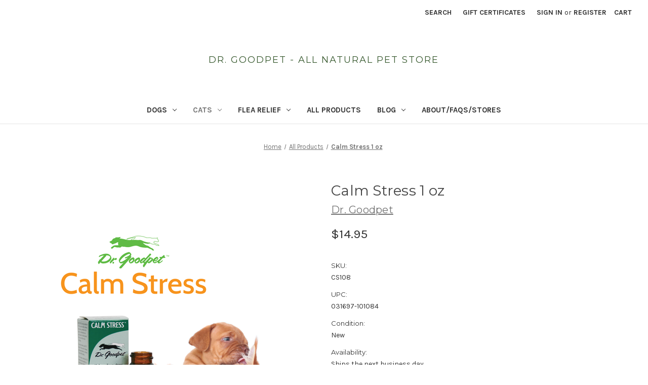

--- FILE ---
content_type: text/html; charset=UTF-8
request_url: https://www.goodpet.com/dogs/calm-stress-1-oz/
body_size: 15475
content:


<!DOCTYPE html>
<html class="no-js" lang="en">
    <head>
        <title>Dr. Goodpet - Calm Stress (Homeopathic)</title>
        <link rel="dns-prefetch preconnect" href="https://cdn11.bigcommerce.com/s-nje5g2id" crossorigin><link rel="dns-prefetch preconnect" href="https://fonts.googleapis.com/" crossorigin><link rel="dns-prefetch preconnect" href="https://fonts.gstatic.com/" crossorigin>
        <meta property="product:price:amount" content="14.95" /><meta property="product:price:currency" content="USD" /><meta property="og:rating" content="5" /><meta property="og:url" content="https://goodpet.com/dogs/calm-stress-1-oz/" /><meta property="og:site_name" content=" Dr Goodpet" /><meta name="keywords" content="good dog pet calming supplement, prozac for dogs, ear mites in dogs"><meta name="description" content="Calm Stress will shock you with how well it works. Calm your pup or kitty the all natural way!"><link rel='canonical' href='https://goodpet.com/dogs/calm-stress-1-oz/' /><meta name='platform' content='bigcommerce.stencil' /><meta property="og:type" content="product" />
<meta property="og:title" content="Calm Stress 1 oz" />
<meta property="og:description" content="Calm Stress will shock you with how well it works. Calm your pup or kitty the all natural way!" />
<meta property="og:image" content="https://cdn11.bigcommerce.com/s-nje5g2id/products/79/images/266/calm_stress__18815.1391980306.386.513.png?c=2" />
<meta property="fb:admins" content="goodpet" />
<meta property="og:availability" content="instock" />
<meta property="pinterest:richpins" content="enabled" />
        
         

        <link href="https://cdn11.bigcommerce.com/s-nje5g2id/product_images/goodpet%20favicon.png?t=1664393758" rel="shortcut icon">
        <meta name="viewport" content="width=device-width, initial-scale=1">

        <script nonce="">
            document.documentElement.className = document.documentElement.className.replace('no-js', 'js');
        </script>

        <script nonce="">
    function browserSupportsAllFeatures() {
        return window.Promise
            && window.fetch
            && window.URL
            && window.URLSearchParams
            && window.WeakMap
            // object-fit support
            && ('objectFit' in document.documentElement.style);
    }

    function loadScript(src) {
        var js = document.createElement('script');
        js.src = src;
        js.onerror = function () {
            console.error('Failed to load polyfill script ' + src);
        };
        document.head.appendChild(js);
    }

    if (!browserSupportsAllFeatures()) {
        loadScript('https://cdn11.bigcommerce.com/s-nje5g2id/stencil/849e4f80-3238-013e-8676-52311d5784e6/dist/theme-bundle.polyfills.js');
    }
</script>
        <script nonce="">window.consentManagerTranslations = `{"locale":"en","locales":{"consent_manager.data_collection_warning":"en","consent_manager.accept_all_cookies":"en","consent_manager.gdpr_settings":"en","consent_manager.data_collection_preferences":"en","consent_manager.manage_data_collection_preferences":"en","consent_manager.use_data_by_cookies":"en","consent_manager.data_categories_table":"en","consent_manager.allow":"en","consent_manager.accept":"en","consent_manager.deny":"en","consent_manager.dismiss":"en","consent_manager.reject_all":"en","consent_manager.category":"en","consent_manager.purpose":"en","consent_manager.functional_category":"en","consent_manager.functional_purpose":"en","consent_manager.analytics_category":"en","consent_manager.analytics_purpose":"en","consent_manager.targeting_category":"en","consent_manager.advertising_category":"en","consent_manager.advertising_purpose":"en","consent_manager.essential_category":"en","consent_manager.esential_purpose":"en","consent_manager.yes":"en","consent_manager.no":"en","consent_manager.not_available":"en","consent_manager.cancel":"en","consent_manager.save":"en","consent_manager.back_to_preferences":"en","consent_manager.close_without_changes":"en","consent_manager.unsaved_changes":"en","consent_manager.by_using":"en","consent_manager.agree_on_data_collection":"en","consent_manager.change_preferences":"en","consent_manager.cancel_dialog_title":"en","consent_manager.privacy_policy":"en","consent_manager.allow_category_tracking":"en","consent_manager.disallow_category_tracking":"en"},"translations":{"consent_manager.data_collection_warning":"We use cookies (and other similar technologies) to collect data to improve your shopping experience.","consent_manager.accept_all_cookies":"Accept All Cookies","consent_manager.gdpr_settings":"Settings","consent_manager.data_collection_preferences":"Website Data Collection Preferences","consent_manager.manage_data_collection_preferences":"Manage Website Data Collection Preferences","consent_manager.use_data_by_cookies":" uses data collected by cookies and JavaScript libraries to improve your shopping experience.","consent_manager.data_categories_table":"The table below outlines how we use this data by category. To opt out of a category of data collection, select 'No' and save your preferences.","consent_manager.allow":"Allow","consent_manager.accept":"Accept","consent_manager.deny":"Deny","consent_manager.dismiss":"Dismiss","consent_manager.reject_all":"Reject all","consent_manager.category":"Category","consent_manager.purpose":"Purpose","consent_manager.functional_category":"Functional","consent_manager.functional_purpose":"Enables enhanced functionality, such as videos and live chat. If you do not allow these, then some or all of these functions may not work properly.","consent_manager.analytics_category":"Analytics","consent_manager.analytics_purpose":"Provide statistical information on site usage, e.g., web analytics so we can improve this website over time.","consent_manager.targeting_category":"Targeting","consent_manager.advertising_category":"Advertising","consent_manager.advertising_purpose":"Used to create profiles or personalize content to enhance your shopping experience.","consent_manager.essential_category":"Essential","consent_manager.esential_purpose":"Essential for the site and any requested services to work, but do not perform any additional or secondary function.","consent_manager.yes":"Yes","consent_manager.no":"No","consent_manager.not_available":"N/A","consent_manager.cancel":"Cancel","consent_manager.save":"Save","consent_manager.back_to_preferences":"Back to Preferences","consent_manager.close_without_changes":"You have unsaved changes to your data collection preferences. Are you sure you want to close without saving?","consent_manager.unsaved_changes":"You have unsaved changes","consent_manager.by_using":"By using our website, you're agreeing to our","consent_manager.agree_on_data_collection":"By using our website, you're agreeing to the collection of data as described in our ","consent_manager.change_preferences":"You can change your preferences at any time","consent_manager.cancel_dialog_title":"Are you sure you want to cancel?","consent_manager.privacy_policy":"Privacy Policy","consent_manager.allow_category_tracking":"Allow [CATEGORY_NAME] tracking","consent_manager.disallow_category_tracking":"Disallow [CATEGORY_NAME] tracking"}}`;</script>

        <script nonce="">
            window.lazySizesConfig = window.lazySizesConfig || {};
            window.lazySizesConfig.loadMode = 1;
        </script>
        <script nonce="" async src="https://cdn11.bigcommerce.com/s-nje5g2id/stencil/849e4f80-3238-013e-8676-52311d5784e6/dist/theme-bundle.head_async.js"></script>
        
        <link href="https://fonts.googleapis.com/css?family=Montserrat:700,500,400%7CKarla:400,400i,700,700i&display=block" rel="stylesheet">
        
        <script nonce="" async src="https://cdn11.bigcommerce.com/s-nje5g2id/stencil/849e4f80-3238-013e-8676-52311d5784e6/dist/theme-bundle.font.js"></script>

        <link data-stencil-stylesheet href="https://cdn11.bigcommerce.com/s-nje5g2id/stencil/849e4f80-3238-013e-8676-52311d5784e6/css/theme-4836fcf0-3dbd-013e-b5ca-62eb4f2c7d4f.css" rel="stylesheet">

        <!-- Start Tracking Code for analytics_googleanalytics -->

<script>
    (function(i,s,o,g,r,a,m){i['GoogleAnalyticsObject']=r;i[r]=i[r]||function(){
    (i[r].q=i[r].q||[]).push(arguments)},i[r].l=1*new Date();a=s.createElement(o),
    m=s.getElementsByTagName(o)[0];a.async=1;a.src=g;m.parentNode.insertBefore(a,m)
    })(window,document,'script','//www.google-analytics.com/analytics.js','ga');

    ga('create', 'UA-65466702-1', 'www.goodpet.com');
    ga('send', 'pageview');
    ga('require', 'ecommerce', 'ecommerce.js');

    function trackEcommerce() {
    this._addTrans = addTrans;
    this._addItem = addItems;
    this._trackTrans = trackTrans;
    }
    function addTrans(orderID,store,total,tax,shipping,city,state,country) {
    ga('ecommerce:addTransaction', {
        'id': orderID,
        'affiliation': store,
        'revenue': total,
        'tax': tax,
        'shipping': shipping,
        'city': city,
        'state': state,
        'country': country
    });
    }
    function addItems(orderID,sku,product,variation,price,qty) {
    ga('ecommerce:addItem', {
        'id': orderID,
        'sku': sku,
        'name': product,
        'category': variation,
        'price': price,
        'quantity': qty
    });
    }
    function trackTrans() {
        ga('ecommerce:send');
    }
    var pageTracker = new trackEcommerce();
</script>


<!-- End Tracking Code for analytics_googleanalytics -->

<!-- Start Tracking Code for analytics_siteverification -->

<meta name="google-site-verification" content="GSzJxBrQhf1MeT5AjLTdkyf68HFPF35FOKR3kv8iM90" />

<!-- End Tracking Code for analytics_siteverification -->


<script type="text/javascript" src="https://checkout-sdk.bigcommerce.com/v1/loader.js" defer ></script>
<script src="https://www.google.com/recaptcha/api.js" async defer></script>
<script type="text/javascript">
var BCData = {"product_attributes":{"sku":"CS108","upc":"031697-101084","mpn":null,"gtin":null,"weight":null,"base":true,"image":null,"price":{"without_tax":{"formatted":"$14.95","value":14.95,"currency":"USD"},"tax_label":"Tax"},"out_of_stock_behavior":"hide_option","out_of_stock_message":"Out of stock","available_modifier_values":[],"in_stock_attributes":[],"stock":null,"instock":true,"stock_message":null,"purchasable":true,"purchasing_message":null,"call_for_price_message":null}};
</script>
<!-- Global site tag (gtag.js) - Google Ads: AW-981683873 -->
<script async src="https://www.googletagmanager.com/gtag/js?id=AW-981683873"></script>
<script>
    window.addEventListener("load", (event) => {
        window.dataLayer = window.dataLayer || [];
        function gtag(){dataLayer.push(arguments);}
        gtag('js', new Date());

        gtag('config', 'AW-981683873');
        gtag('set', 'developer_id.dMjk3Nj', true);
    });
</script>
<!-- GA4 Code Start: View Product Content -->
<script>
  gtag('event', 'view_item', {
    send_to: 'AW-981683873',
    ecomm_pagetype: 'product',
    currency: 'USD',
    items: [{
      id: 'CS108',
      name: 'Calm Stress 1 oz',
      quantity: 1,
      google_business_vertical: 'retail',
      currency: "USD",
      price: 14.95,
    }],
    value: 14.95,
  });
</script>
<!-- Google Tag Manager -->
<script>(function(w,d,s,l,i){w[l]=w[l]||[];w[l].push({'gtm.start':
new Date().getTime(),event:'gtm.js'});var f=d.getElementsByTagName(s)[0],
j=d.createElement(s),dl=l!='dataLayer'?'&l='+l:'';j.async=true;j.src=
'https://www.googletagmanager.com/gtm.js?id='+i+dl;f.parentNode.insertBefore(j,f);
})(window,document,'script','dataLayer','GTM-PCLX2SWZ');</script>
<!-- End Google Tag Manager -->
<script nonce="">
(function () {
    var xmlHttp = new XMLHttpRequest();

    xmlHttp.open('POST', 'https://bes.gcp.data.bigcommerce.com/nobot');
    xmlHttp.setRequestHeader('Content-Type', 'application/json');
    xmlHttp.send('{"store_id":"612950","timezone_offset":"-7.0","timestamp":"2026-01-15T15:56:33.96672300Z","visit_id":"bd6e3025-bf35-4e7c-ac8a-9cdc0adef8ec","channel_id":1}');
})();
</script>

    </head>
    <body>
        <svg data-src="https://cdn11.bigcommerce.com/s-nje5g2id/stencil/849e4f80-3238-013e-8676-52311d5784e6/img/icon-sprite.svg" class="icons-svg-sprite"></svg>

        <a href="#main-content" class="skip-to-main-link">Skip to main content</a>
<header class="header" role="banner">
    <a href="#" class="mobileMenu-toggle" data-mobile-menu-toggle="menu">
        <span class="mobileMenu-toggleIcon">Toggle menu</span>
    </a>
    <nav class="navUser">
        

    <ul class="navUser-section navUser-section--alt">
        <li class="navUser-item">
            <a class="navUser-action navUser-item--compare"
               href="/compare"
               data-compare-nav
               aria-label="Compare"
            >
                Compare <span class="countPill countPill--positive countPill--alt"></span>
            </a>
        </li>
        <li class="navUser-item">
            <button class="navUser-action navUser-action--quickSearch"
               type="button"
               id="quick-search-expand"
               data-search="quickSearch"
               aria-controls="quickSearch"
               aria-label="Search"
            >
                Search
            </button>
        </li>
            <li class="navUser-item">
                <a class="navUser-action"
                   href="/giftcertificates.php"
                   aria-label="Gift Certificates"
                >
                    Gift Certificates
                </a>
            </li>
        <li class="navUser-item navUser-item--account">
                <a class="navUser-action"
                   href="/login.php"
                   aria-label="Sign in"
                >
                    Sign in
                </a>
                    <span class="navUser-or">or</span>
                    <a class="navUser-action"
                       href="/login.php?action&#x3D;create_account"
                       aria-label="Register"
                    >
                        Register
                    </a>
        </li>
        <li class="navUser-item navUser-item--cart">
            <a class="navUser-action"
               data-cart-preview
               data-dropdown="cart-preview-dropdown"
               data-options="align:right"
               href="/cart.php"
               aria-label="Cart with 0 items"
            >
                <span class="navUser-item-cartLabel">Cart</span>
                <span class="countPill cart-quantity"></span>
            </a>

            <div class="dropdown-menu" id="cart-preview-dropdown" data-dropdown-content aria-hidden="true"></div>
        </li>
    </ul>
    <div class="dropdown dropdown--quickSearch" id="quickSearch" aria-hidden="true" data-prevent-quick-search-close>
        <div class="container">
    <form class="form" data-url="/search.php" data-quick-search-form>
        <fieldset class="form-fieldset">
            <div class="form-field">
                <label class="is-srOnly" for="nav-quick-search">Search</label>
                <input class="form-input"
                       data-search-quick
                       name="nav-quick-search"
                       id="nav-quick-search"
                       data-error-message="Search field cannot be empty."
                       placeholder="Search the store"
                       autocomplete="off"
                >
            </div>
        </fieldset>
    </form>
    <section class="quickSearchResults" data-bind="html: results"></section>
    <p role="status"
       aria-live="polite"
       class="aria-description--hidden"
       data-search-aria-message-predefined-text="product results for"
    ></p>
</div>
    </div>
</nav>

        <div class="header-logo header-logo--center">
            <a href="https://goodpet.com/" class="header-logo__link" data-header-logo-link>
    <span class="header-logo-text">Dr. Goodpet - All Natural Pet Store</span>
</a>
        </div>
    <div class="navPages-container" id="menu" data-menu>
        <nav class="navPages">
    <div class="navPages-quickSearch">
        <div class="container">
    <form class="form" data-url="/search.php" data-quick-search-form>
        <fieldset class="form-fieldset">
            <div class="form-field">
                <label class="is-srOnly" for="nav-menu-quick-search">Search</label>
                <input class="form-input"
                       data-search-quick
                       name="nav-menu-quick-search"
                       id="nav-menu-quick-search"
                       data-error-message="Search field cannot be empty."
                       placeholder="Search the store"
                       autocomplete="off"
                >
            </div>
        </fieldset>
    </form>
    <section class="quickSearchResults" data-bind="html: results"></section>
    <p role="status"
       aria-live="polite"
       class="aria-description--hidden"
       data-search-aria-message-predefined-text="product results for"
    ></p>
</div>
    </div>
    <ul class="navPages-list">
            <li class="navPages-item">
                <a class="navPages-action has-subMenu"
   href="https://www.goodpet.com/dogs/"
   data-collapsible="navPages-19"
>
    Dogs
    <i class="icon navPages-action-moreIcon" aria-hidden="true">
        <svg><use href="#icon-chevron-down" /></svg>
    </i>
</a>
<div class="navPage-subMenu" id="navPages-19" aria-hidden="true" tabindex="-1">
    <ul class="navPage-subMenu-list">
        <li class="navPage-subMenu-item">
            <a class="navPage-subMenu-action navPages-action"
               href="https://www.goodpet.com/dogs/"
               aria-label="All Dogs"
            >
                All Dogs
            </a>
        </li>
            <li class="navPage-subMenu-item">
                    <a class="navPage-subMenu-action navPages-action"
                       href="https://www.goodpet.com/digestive-support/"
                       aria-label="Digestive Support"
                    >
                        Digestive Support
                    </a>
            </li>
            <li class="navPage-subMenu-item">
                    <a class="navPage-subMenu-action navPages-action"
                       href="https://www.goodpet.com/calm-stress/"
                       aria-label="Calm Stress"
                    >
                        Calm Stress
                    </a>
            </li>
            <li class="navPage-subMenu-item">
                    <a class="navPage-subMenu-action navPages-action"
                       href="https://www.goodpet.com/eyes-ears/"
                       aria-label="Eyes &amp; Ears"
                    >
                        Eyes &amp; Ears
                    </a>
            </li>
            <li class="navPage-subMenu-item">
                    <a class="navPage-subMenu-action navPages-action"
                       href="https://www.goodpet.com/joints-pain/"
                       aria-label="Joints/pain"
                    >
                        Joints/pain
                    </a>
            </li>
            <li class="navPage-subMenu-item">
                    <a class="navPage-subMenu-action navPages-action"
                       href="https://www.goodpet.com/odor-breath/"
                       aria-label="Odor/breath"
                    >
                        Odor/breath
                    </a>
            </li>
            <li class="navPage-subMenu-item">
                    <a class="navPage-subMenu-action navPages-action"
                       href="https://www.goodpet.com/skin-coat/"
                       aria-label="Skin &amp; Coat"
                    >
                        Skin &amp; Coat
                    </a>
            </li>
            <li class="navPage-subMenu-item">
                    <a class="navPage-subMenu-action navPages-action"
                       href="https://www.goodpet.com/teeth-gums/"
                       aria-label="Teeth/gums"
                    >
                        Teeth/gums
                    </a>
            </li>
    </ul>
</div>
            </li>
            <li class="navPages-item">
                <a class="navPages-action has-subMenu activePage"
   href="https://www.goodpet.com/cats/"
   data-collapsible="navPages-21"
>
    Cats
    <i class="icon navPages-action-moreIcon" aria-hidden="true">
        <svg><use href="#icon-chevron-down" /></svg>
    </i>
</a>
<div class="navPage-subMenu" id="navPages-21" aria-hidden="true" tabindex="-1">
    <ul class="navPage-subMenu-list">
        <li class="navPage-subMenu-item">
            <a class="navPage-subMenu-action navPages-action"
               href="https://www.goodpet.com/cats/"
               aria-label="All Cats"
            >
                All Cats
            </a>
        </li>
            <li class="navPage-subMenu-item">
                    <a class="navPage-subMenu-action navPages-action"
                       href="https://www.goodpet.com/digestive-support-2/"
                       aria-label="Digestive Support"
                    >
                        Digestive Support
                    </a>
            </li>
            <li class="navPage-subMenu-item">
                    <a class="navPage-subMenu-action navPages-action"
                       href="https://www.goodpet.com/calm-stress-1/"
                       aria-label="Calm Stress"
                    >
                        Calm Stress
                    </a>
            </li>
            <li class="navPage-subMenu-item">
                    <a class="navPage-subMenu-action navPages-action"
                       href="https://www.goodpet.com/new-category-5/"
                       aria-label="Eyes &amp; Ears"
                    >
                        Eyes &amp; Ears
                    </a>
            </li>
            <li class="navPage-subMenu-item">
                    <a class="navPage-subMenu-action navPages-action"
                       href="https://www.goodpet.com/joints-1/"
                       aria-label="Joints/pain"
                    >
                        Joints/pain
                    </a>
            </li>
            <li class="navPage-subMenu-item">
                    <a class="navPage-subMenu-action navPages-action"
                       href="https://www.goodpet.com/skin-fur/"
                       aria-label="Skin &amp; Fur"
                    >
                        Skin &amp; Fur
                    </a>
            </li>
            <li class="navPage-subMenu-item">
                    <a class="navPage-subMenu-action navPages-action"
                       href="https://www.goodpet.com/teeth-gums-1/"
                       aria-label="Teeth/gums"
                    >
                        Teeth/gums
                    </a>
            </li>
    </ul>
</div>
            </li>
            <li class="navPages-item">
                <a class="navPages-action has-subMenu"
   href="https://www.goodpet.com/flea-relief/"
   data-collapsible="navPages-20"
>
    Flea Relief
    <i class="icon navPages-action-moreIcon" aria-hidden="true">
        <svg><use href="#icon-chevron-down" /></svg>
    </i>
</a>
<div class="navPage-subMenu" id="navPages-20" aria-hidden="true" tabindex="-1">
    <ul class="navPage-subMenu-list">
        <li class="navPage-subMenu-item">
            <a class="navPage-subMenu-action navPages-action"
               href="https://www.goodpet.com/flea-relief/"
               aria-label="All Flea Relief"
            >
                All Flea Relief
            </a>
        </li>
            <li class="navPage-subMenu-item">
                    <a class="navPage-subMenu-action navPages-action"
                       href="https://www.goodpet.com/indoor-flea-control/"
                       aria-label="Indoor Flea Control"
                    >
                        Indoor Flea Control
                    </a>
            </li>
            <li class="navPage-subMenu-item">
                    <a class="navPage-subMenu-action navPages-action"
                       href="https://www.goodpet.com/outdoor-yard-flea-control/"
                       aria-label="Outdoor/Yard Flea Control"
                    >
                        Outdoor/Yard Flea Control
                    </a>
            </li>
            <li class="navPage-subMenu-item">
                    <a class="navPage-subMenu-action navPages-action"
                       href="https://www.goodpet.com/scratching/"
                       aria-label="Stop Itching/Scratching"
                    >
                        Stop Itching/Scratching
                    </a>
            </li>
    </ul>
</div>
            </li>
            <li class="navPages-item">
                <a class="navPages-action"
   href="https://www.goodpet.com/products/"
   aria-label="All Products"
>
    All Products
</a>
            </li>
            <li class="navPages-item">
                <a class="navPages-action has-subMenu"
   href="https://www.goodpet.com/a-few-words-from-drgoodpet/"
   data-collapsible="navPages-51"
>
    Blog
    <i class="icon navPages-action-moreIcon" aria-hidden="true">
        <svg><use href="#icon-chevron-down" /></svg>
    </i>
</a>
<div class="navPage-subMenu" id="navPages-51" aria-hidden="true" tabindex="-1">
    <ul class="navPage-subMenu-list">
        <li class="navPage-subMenu-item">
            <a class="navPage-subMenu-action navPages-action"
               href="https://www.goodpet.com/a-few-words-from-drgoodpet/"
               aria-label="All Blog"
            >
                All Blog
            </a>
        </li>
            <li class="navPage-subMenu-item">
                    <a class="navPage-subMenu-action navPages-action"
                       href="https://www.goodpet.com/covid-19-update/"
                       aria-label="Covid-19 Update"
                    >
                        Covid-19 Update
                    </a>
            </li>
            <li class="navPage-subMenu-item">
                    <a class="navPage-subMenu-action navPages-action"
                       href="https://www.goodpet.com/testimonials/"
                       aria-label="Testimonials"
                    >
                        Testimonials
                    </a>
            </li>
    </ul>
</div>
            </li>
                 <li class="navPages-item navPages-item-page">
                     <a class="navPages-action"
                        href="https://www.goodpet.com/about/"
                        aria-label="About/FAQS/Stores"
                     >
                         About/FAQS/Stores
                     </a>
                 </li>
    </ul>
    <ul class="navPages-list navPages-list--user">
            <li class="navPages-item">
                <a class="navPages-action"
                   href="/giftcertificates.php"
                   aria-label="Gift Certificates"
                >
                    Gift Certificates
                </a>
            </li>
            <li class="navPages-item">
                <a class="navPages-action"
                   href="/login.php"
                   aria-label="Sign in"
                >
                    Sign in
                </a>
                    or
                    <a class="navPages-action"
                       href="/login.php?action&#x3D;create_account"
                       aria-label="Register"
                    >
                        Register
                    </a>
            </li>
    </ul>
</nav>
    </div>
    <div data-content-region="header_navigation_bottom--global"><div data-layout-id="0cc1b542-06b0-4088-8e2b-ddc3d12cadda">       <div data-sub-layout-container="14b9530c-96e6-40f7-aa51-c0704c227fb8" data-layout-name="Layout">
    <style data-container-styling="14b9530c-96e6-40f7-aa51-c0704c227fb8">
        [data-sub-layout-container="14b9530c-96e6-40f7-aa51-c0704c227fb8"] {
            box-sizing: border-box;
            display: flex;
            flex-wrap: wrap;
            z-index: 0;
            position: relative;
            height: ;
            padding-top: 0px;
            padding-right: 0px;
            padding-bottom: 0px;
            padding-left: 0px;
            margin-top: 0px;
            margin-right: 0px;
            margin-bottom: 0px;
            margin-left: 0px;
            border-width: 0px;
            border-style: solid;
            border-color: #333333;
        }

        [data-sub-layout-container="14b9530c-96e6-40f7-aa51-c0704c227fb8"]:after {
            display: block;
            position: absolute;
            top: 0;
            left: 0;
            bottom: 0;
            right: 0;
            background-size: cover;
            z-index: auto;
        }
    </style>

    <div data-sub-layout="10f1c20b-012e-41b8-aa69-c14f735c92f3">
        <style data-column-styling="10f1c20b-012e-41b8-aa69-c14f735c92f3">
            [data-sub-layout="10f1c20b-012e-41b8-aa69-c14f735c92f3"] {
                display: flex;
                flex-direction: column;
                box-sizing: border-box;
                flex-basis: 100%;
                max-width: 100%;
                z-index: 0;
                position: relative;
                height: ;
                padding-top: 0px;
                padding-right: 10.5px;
                padding-bottom: 0px;
                padding-left: 10.5px;
                margin-top: 0px;
                margin-right: 0px;
                margin-bottom: 0px;
                margin-left: 0px;
                border-width: 0px;
                border-style: solid;
                border-color: #333333;
                justify-content: center;
            }
            [data-sub-layout="10f1c20b-012e-41b8-aa69-c14f735c92f3"]:after {
                display: block;
                position: absolute;
                top: 0;
                left: 0;
                bottom: 0;
                right: 0;
                background-size: cover;
                z-index: auto;
            }
            @media only screen and (max-width: 700px) {
                [data-sub-layout="10f1c20b-012e-41b8-aa69-c14f735c92f3"] {
                    flex-basis: 100%;
                    max-width: 100%;
                }
            }
        </style>
    </div>
</div>

</div></div>
</header>
<div data-content-region="header_bottom--global"></div>
<div data-content-region="header_bottom"></div>
        <div class="body" id="main-content" data-currency-code="USD">
     
    <div class="container">
        
    <nav aria-label="Breadcrumb">
    <ol class="breadcrumbs">
                <li class="breadcrumb ">
                    <a class="breadcrumb-label"
                       href="https://goodpet.com/"
                       
                    >
                        <span>Home</span>
                    </a>
                </li>
                <li class="breadcrumb ">
                    <a class="breadcrumb-label"
                       href="https://goodpet.com/products/"
                       
                    >
                        <span>All Products</span>
                    </a>
                </li>
                <li class="breadcrumb is-active">
                    <a class="breadcrumb-label"
                       href="https://goodpet.com/dogs/calm-stress-1-oz/"
                       aria-current="page"
                    >
                        <span>Calm Stress 1 oz</span>
                    </a>
                </li>
    </ol>
</nav>

<script type="application/ld+json"  nonce="">
{
    "@context": "https://schema.org",
    "@type": "BreadcrumbList",
    "itemListElement":
    [
        {
            "@type": "ListItem",
            "position": 1,
            "item": {
                "@id": "https://goodpet.com/",
                "name": "Home"
            }
        },
        {
            "@type": "ListItem",
            "position": 2,
            "item": {
                "@id": "https://goodpet.com/products/",
                "name": "All Products"
            }
        },
        {
            "@type": "ListItem",
            "position": 3,
            "item": {
                "@id": "https://goodpet.com/dogs/calm-stress-1-oz/",
                "name": "Calm Stress 1 oz"
            }
        }
    ]
}
</script>


    <div>
        

<div class="productView"
    data-event-type="product"
    data-entity-id="79"
    data-name="Calm Stress 1 oz"
    data-product-category="
        Flea Relief/Stop Itching/Scratching, 
            Dogs, 
            Cats, 
            All Products, 
            Dogs/Calm Stress, 
            Cats/Calm Stress
    "
    data-product-brand="Dr. Goodpet"
    data-product-price="
            14.95
"
    data-product-variant="single-product-option">


    <section class="productView-images" data-image-gallery>
        <span
    data-carousel-content-change-message
    class="aria-description--hidden"
    aria-live="polite" 
    role="status"></span>
        <figure class="productView-image"
                data-image-gallery-main
                data-zoom-image="https://cdn11.bigcommerce.com/s-nje5g2id/images/stencil/1280x1280/products/79/266/calm_stress__18815.1391980306.png?c=2"
                >
            <div class="productView-img-container">
                    <a href="https://cdn11.bigcommerce.com/s-nje5g2id/images/stencil/1280x1280/products/79/266/calm_stress__18815.1391980306.png?c=2"
                        target="_blank">
                <img src="https://cdn11.bigcommerce.com/s-nje5g2id/images/stencil/500x659/products/79/266/calm_stress__18815.1391980306.png?c=2" alt="Calm Stress 1 oz" title="Calm Stress 1 oz" data-sizes="auto"
    srcset="https://cdn11.bigcommerce.com/s-nje5g2id/images/stencil/80w/products/79/266/calm_stress__18815.1391980306.png?c=2"
data-srcset="https://cdn11.bigcommerce.com/s-nje5g2id/images/stencil/80w/products/79/266/calm_stress__18815.1391980306.png?c=2 80w, https://cdn11.bigcommerce.com/s-nje5g2id/images/stencil/160w/products/79/266/calm_stress__18815.1391980306.png?c=2 160w, https://cdn11.bigcommerce.com/s-nje5g2id/images/stencil/320w/products/79/266/calm_stress__18815.1391980306.png?c=2 320w, https://cdn11.bigcommerce.com/s-nje5g2id/images/stencil/640w/products/79/266/calm_stress__18815.1391980306.png?c=2 640w, https://cdn11.bigcommerce.com/s-nje5g2id/images/stencil/960w/products/79/266/calm_stress__18815.1391980306.png?c=2 960w, https://cdn11.bigcommerce.com/s-nje5g2id/images/stencil/1280w/products/79/266/calm_stress__18815.1391980306.png?c=2 1280w, https://cdn11.bigcommerce.com/s-nje5g2id/images/stencil/1920w/products/79/266/calm_stress__18815.1391980306.png?c=2 1920w, https://cdn11.bigcommerce.com/s-nje5g2id/images/stencil/2560w/products/79/266/calm_stress__18815.1391980306.png?c=2 2560w"

class="lazyload productView-image--default"

data-main-image />
                    </a>
            </div>
        </figure>
        <ul class="productView-thumbnails">
                <li class="productView-thumbnail">
                    <a
                        class="productView-thumbnail-link"
                        href="https://cdn11.bigcommerce.com/s-nje5g2id/images/stencil/1280x1280/products/79/266/calm_stress__18815.1391980306.png?c=2"
                        data-image-gallery-item
                        data-image-gallery-new-image-url="https://cdn11.bigcommerce.com/s-nje5g2id/images/stencil/500x659/products/79/266/calm_stress__18815.1391980306.png?c=2"
                        data-image-gallery-new-image-srcset="https://cdn11.bigcommerce.com/s-nje5g2id/images/stencil/80w/products/79/266/calm_stress__18815.1391980306.png?c=2 80w, https://cdn11.bigcommerce.com/s-nje5g2id/images/stencil/160w/products/79/266/calm_stress__18815.1391980306.png?c=2 160w, https://cdn11.bigcommerce.com/s-nje5g2id/images/stencil/320w/products/79/266/calm_stress__18815.1391980306.png?c=2 320w, https://cdn11.bigcommerce.com/s-nje5g2id/images/stencil/640w/products/79/266/calm_stress__18815.1391980306.png?c=2 640w, https://cdn11.bigcommerce.com/s-nje5g2id/images/stencil/960w/products/79/266/calm_stress__18815.1391980306.png?c=2 960w, https://cdn11.bigcommerce.com/s-nje5g2id/images/stencil/1280w/products/79/266/calm_stress__18815.1391980306.png?c=2 1280w, https://cdn11.bigcommerce.com/s-nje5g2id/images/stencil/1920w/products/79/266/calm_stress__18815.1391980306.png?c=2 1920w, https://cdn11.bigcommerce.com/s-nje5g2id/images/stencil/2560w/products/79/266/calm_stress__18815.1391980306.png?c=2 2560w"
                        data-image-gallery-zoom-image-url="https://cdn11.bigcommerce.com/s-nje5g2id/images/stencil/1280x1280/products/79/266/calm_stress__18815.1391980306.png?c=2"
                    >
                    <img src="https://cdn11.bigcommerce.com/s-nje5g2id/images/stencil/50x50/products/79/266/calm_stress__18815.1391980306.png?c=2" alt="Calm Stress 1 oz" title="Calm Stress 1 oz" data-sizes="auto"
    srcset="https://cdn11.bigcommerce.com/s-nje5g2id/images/stencil/80w/products/79/266/calm_stress__18815.1391980306.png?c=2"
data-srcset="https://cdn11.bigcommerce.com/s-nje5g2id/images/stencil/80w/products/79/266/calm_stress__18815.1391980306.png?c=2 80w, https://cdn11.bigcommerce.com/s-nje5g2id/images/stencil/160w/products/79/266/calm_stress__18815.1391980306.png?c=2 160w, https://cdn11.bigcommerce.com/s-nje5g2id/images/stencil/320w/products/79/266/calm_stress__18815.1391980306.png?c=2 320w, https://cdn11.bigcommerce.com/s-nje5g2id/images/stencil/640w/products/79/266/calm_stress__18815.1391980306.png?c=2 640w, https://cdn11.bigcommerce.com/s-nje5g2id/images/stencil/960w/products/79/266/calm_stress__18815.1391980306.png?c=2 960w, https://cdn11.bigcommerce.com/s-nje5g2id/images/stencil/1280w/products/79/266/calm_stress__18815.1391980306.png?c=2 1280w, https://cdn11.bigcommerce.com/s-nje5g2id/images/stencil/1920w/products/79/266/calm_stress__18815.1391980306.png?c=2 1920w, https://cdn11.bigcommerce.com/s-nje5g2id/images/stencil/2560w/products/79/266/calm_stress__18815.1391980306.png?c=2 2560w"

class="lazyload"

 />
                    </a>
                </li>
                <li class="productView-thumbnail">
                    <a
                        class="productView-thumbnail-link"
                        href="https://cdn11.bigcommerce.com/s-nje5g2id/images/stencil/1280x1280/products/79/349/Calm_Stress1000__41122.1464721552.jpg?c=2"
                        data-image-gallery-item
                        data-image-gallery-new-image-url="https://cdn11.bigcommerce.com/s-nje5g2id/images/stencil/500x659/products/79/349/Calm_Stress1000__41122.1464721552.jpg?c=2"
                        data-image-gallery-new-image-srcset="https://cdn11.bigcommerce.com/s-nje5g2id/images/stencil/80w/products/79/349/Calm_Stress1000__41122.1464721552.jpg?c=2 80w, https://cdn11.bigcommerce.com/s-nje5g2id/images/stencil/160w/products/79/349/Calm_Stress1000__41122.1464721552.jpg?c=2 160w, https://cdn11.bigcommerce.com/s-nje5g2id/images/stencil/320w/products/79/349/Calm_Stress1000__41122.1464721552.jpg?c=2 320w, https://cdn11.bigcommerce.com/s-nje5g2id/images/stencil/640w/products/79/349/Calm_Stress1000__41122.1464721552.jpg?c=2 640w, https://cdn11.bigcommerce.com/s-nje5g2id/images/stencil/960w/products/79/349/Calm_Stress1000__41122.1464721552.jpg?c=2 960w, https://cdn11.bigcommerce.com/s-nje5g2id/images/stencil/1280w/products/79/349/Calm_Stress1000__41122.1464721552.jpg?c=2 1280w, https://cdn11.bigcommerce.com/s-nje5g2id/images/stencil/1920w/products/79/349/Calm_Stress1000__41122.1464721552.jpg?c=2 1920w, https://cdn11.bigcommerce.com/s-nje5g2id/images/stencil/2560w/products/79/349/Calm_Stress1000__41122.1464721552.jpg?c=2 2560w"
                        data-image-gallery-zoom-image-url="https://cdn11.bigcommerce.com/s-nje5g2id/images/stencil/1280x1280/products/79/349/Calm_Stress1000__41122.1464721552.jpg?c=2"
                    >
                    <img src="https://cdn11.bigcommerce.com/s-nje5g2id/images/stencil/50x50/products/79/349/Calm_Stress1000__41122.1464721552.jpg?c=2" alt="Calm Stress 1 oz" title="Calm Stress 1 oz" data-sizes="auto"
    srcset="https://cdn11.bigcommerce.com/s-nje5g2id/images/stencil/80w/products/79/349/Calm_Stress1000__41122.1464721552.jpg?c=2"
data-srcset="https://cdn11.bigcommerce.com/s-nje5g2id/images/stencil/80w/products/79/349/Calm_Stress1000__41122.1464721552.jpg?c=2 80w, https://cdn11.bigcommerce.com/s-nje5g2id/images/stencil/160w/products/79/349/Calm_Stress1000__41122.1464721552.jpg?c=2 160w, https://cdn11.bigcommerce.com/s-nje5g2id/images/stencil/320w/products/79/349/Calm_Stress1000__41122.1464721552.jpg?c=2 320w, https://cdn11.bigcommerce.com/s-nje5g2id/images/stencil/640w/products/79/349/Calm_Stress1000__41122.1464721552.jpg?c=2 640w, https://cdn11.bigcommerce.com/s-nje5g2id/images/stencil/960w/products/79/349/Calm_Stress1000__41122.1464721552.jpg?c=2 960w, https://cdn11.bigcommerce.com/s-nje5g2id/images/stencil/1280w/products/79/349/Calm_Stress1000__41122.1464721552.jpg?c=2 1280w, https://cdn11.bigcommerce.com/s-nje5g2id/images/stencil/1920w/products/79/349/Calm_Stress1000__41122.1464721552.jpg?c=2 1920w, https://cdn11.bigcommerce.com/s-nje5g2id/images/stencil/2560w/products/79/349/Calm_Stress1000__41122.1464721552.jpg?c=2 2560w"

class="lazyload"

 />
                    </a>
                </li>
                <li class="productView-thumbnail">
                    <a
                        class="productView-thumbnail-link"
                        href="https://cdn11.bigcommerce.com/s-nje5g2id/images/stencil/1280x1280/products/79/359/CalmStresssideF__03581.1465246846.jpg?c=2"
                        data-image-gallery-item
                        data-image-gallery-new-image-url="https://cdn11.bigcommerce.com/s-nje5g2id/images/stencil/500x659/products/79/359/CalmStresssideF__03581.1465246846.jpg?c=2"
                        data-image-gallery-new-image-srcset="https://cdn11.bigcommerce.com/s-nje5g2id/images/stencil/80w/products/79/359/CalmStresssideF__03581.1465246846.jpg?c=2 80w, https://cdn11.bigcommerce.com/s-nje5g2id/images/stencil/160w/products/79/359/CalmStresssideF__03581.1465246846.jpg?c=2 160w, https://cdn11.bigcommerce.com/s-nje5g2id/images/stencil/320w/products/79/359/CalmStresssideF__03581.1465246846.jpg?c=2 320w, https://cdn11.bigcommerce.com/s-nje5g2id/images/stencil/640w/products/79/359/CalmStresssideF__03581.1465246846.jpg?c=2 640w, https://cdn11.bigcommerce.com/s-nje5g2id/images/stencil/960w/products/79/359/CalmStresssideF__03581.1465246846.jpg?c=2 960w, https://cdn11.bigcommerce.com/s-nje5g2id/images/stencil/1280w/products/79/359/CalmStresssideF__03581.1465246846.jpg?c=2 1280w, https://cdn11.bigcommerce.com/s-nje5g2id/images/stencil/1920w/products/79/359/CalmStresssideF__03581.1465246846.jpg?c=2 1920w, https://cdn11.bigcommerce.com/s-nje5g2id/images/stencil/2560w/products/79/359/CalmStresssideF__03581.1465246846.jpg?c=2 2560w"
                        data-image-gallery-zoom-image-url="https://cdn11.bigcommerce.com/s-nje5g2id/images/stencil/1280x1280/products/79/359/CalmStresssideF__03581.1465246846.jpg?c=2"
                    >
                    <img src="https://cdn11.bigcommerce.com/s-nje5g2id/images/stencil/50x50/products/79/359/CalmStresssideF__03581.1465246846.jpg?c=2" alt="Calm Stress 1 oz" title="Calm Stress 1 oz" data-sizes="auto"
    srcset="https://cdn11.bigcommerce.com/s-nje5g2id/images/stencil/80w/products/79/359/CalmStresssideF__03581.1465246846.jpg?c=2"
data-srcset="https://cdn11.bigcommerce.com/s-nje5g2id/images/stencil/80w/products/79/359/CalmStresssideF__03581.1465246846.jpg?c=2 80w, https://cdn11.bigcommerce.com/s-nje5g2id/images/stencil/160w/products/79/359/CalmStresssideF__03581.1465246846.jpg?c=2 160w, https://cdn11.bigcommerce.com/s-nje5g2id/images/stencil/320w/products/79/359/CalmStresssideF__03581.1465246846.jpg?c=2 320w, https://cdn11.bigcommerce.com/s-nje5g2id/images/stencil/640w/products/79/359/CalmStresssideF__03581.1465246846.jpg?c=2 640w, https://cdn11.bigcommerce.com/s-nje5g2id/images/stencil/960w/products/79/359/CalmStresssideF__03581.1465246846.jpg?c=2 960w, https://cdn11.bigcommerce.com/s-nje5g2id/images/stencil/1280w/products/79/359/CalmStresssideF__03581.1465246846.jpg?c=2 1280w, https://cdn11.bigcommerce.com/s-nje5g2id/images/stencil/1920w/products/79/359/CalmStresssideF__03581.1465246846.jpg?c=2 1920w, https://cdn11.bigcommerce.com/s-nje5g2id/images/stencil/2560w/products/79/359/CalmStresssideF__03581.1465246846.jpg?c=2 2560w"

class="lazyload"

 />
                    </a>
                </li>
        </ul>
    </section>

    <section class="productView-details product-data">
        <div class="productView-product">
            <h1 class="productView-title">Calm Stress 1 oz</h1>
                <h2 class="productView-brand">
                    <a href="https://goodpet.com/brands/Dr.-Goodpet.html"><span>Dr. Goodpet</span></a>
                </h2>
            <div class="productView-price">
                    
    <div class="price-section price-section--withTax rrp-price--withTax" style="display: none;">
        <span>
                MSRP:
        </span>
        <span data-product-rrp-with-tax class="price price--rrp">
            
        </span>
    </div>
    <div class="price-section price-section--withTax non-sale-price--withTax" style="display: none;">
        <span>
                Was:
        </span>
        <span data-product-non-sale-price-with-tax class="price price--non-sale">
            
        </span>
    </div>
    <div class="price-section price-section--withTax price--withTax" style="display: none;">
        <span class="price-label" >
            
        </span>
        <span class="price-now-label" style="display: none;">
                Now:
        </span>
        <span data-product-price-with-tax class="price"></span>
            <abbr title="Including Tax">(Inc. Tax)</abbr>
    </div>
    <div class="price-section price-section--withoutTax rrp-price--withoutTax" style="display: none;">
        <span>
                MSRP:
        </span>
        <span data-product-rrp-price-without-tax class="price price--rrp">
            
        </span>
    </div>
    <div class="price-section price-section--withoutTax non-sale-price--withoutTax" style="display: none;">
        <span>
                Was:
        </span>
        <span data-product-non-sale-price-without-tax class="price price--non-sale">
            
        </span>
    </div>
    <div class="price-section price-section--withoutTax price--withoutTax" >
        <span class="price-label" >
            
        </span>
        <span class="price-now-label" style="display: none;">
                Now:
        </span>
        <span data-product-price-without-tax class="price">$14.95</span>
    </div>
         <div class="price-section price-section--saving price" style="display: none;">
                <span class="price">(You save</span>
                <span data-product-price-saved class="price price--saving">
                    
                </span>
                <span class="price">)</span>
         </div>
            </div>
            <div data-content-region="product_below_price"></div>
            <div class="productView-rating">
            </div>
            
            <dl class="productView-info">
                <dt class="productView-info-name sku-label">SKU:</dt>
                <dd class="productView-info-value" data-product-sku>CS108</dd>
                <dt class="productView-info-name upc-label">UPC:</dt>
                <dd class="productView-info-value" data-product-upc>031697-101084</dd>
                    <dt class="productView-info-name">Condition:</dt>
                    <dd class="productView-info-value">New</dd>
                    <dt class="productView-info-name">Availability:</dt>
                    <dd class="productView-info-value">Ships the next business day</dd>

                    <div class="productView-info-bulkPricing">
                            <dt class="productView-info-name">Bulk Pricing:</dt>
    <dd class="productView-info-value">
        <a href="https://goodpet.com/dogs/calm-stress-1-oz/#bulk_pricing"
           data-reveal-id="modal-bulk-pricing">
            Buy in bulk and save
        </a>
    </dd>
    <div id="modal-bulk-pricing" class="modal modal--small" data-reveal>
        <div class="modal-header">
            <h2 class="modal-header-title">Bulk discount rates</h2>
            <button class="modal-close"
        type="button"
        title="Close"
        
>
    <span class="aria-description--hidden">Close</span>
    <span aria-hidden="true">&#215;</span>
</button>
        </div>
        <div class="modal-body">
            <p>Below are the available bulk discount rates for each individual item when you purchase a certain amount</p>
            <ul>
                <li>
                    Buy 3 - 5
                    and get 10% off
                </li>
                <li>
                    Buy 6 or above
                    and get 20% off
                </li>
            </ul>
        </div>
    </div>
                    </div>

                                </dl>
        </div>
    </section>

    <section class="productView-details product-options">
        <div class="productView-options">
            <form class="form" method="post" action="https://goodpet.com/cart.php" enctype="multipart/form-data"
                  data-cart-item-add>
                <input type="hidden" name="action" value="add">
                <input type="hidden" name="product_id" value="79"/>
                <div data-product-option-change style="display:none;">
                    
                </div>
                <div class="form-field form-field--stock u-hiddenVisually">
                    <label class="form-label form-label--alternate">
                        Current Stock:
                        <span data-product-stock></span>
                    </label>
                </div>
                <div id="add-to-cart-wrapper" class="add-to-cart-wrapper" >
        
        <div class="form-field form-field--increments">
            <label class="form-label form-label--alternate"
                   for="qty[]">Quantity:</label>
                <div class="form-increment" data-quantity-change>
                    <button class="button button--icon" data-action="dec">
                        <span class="is-srOnly">Decrease Quantity of Calm Stress 1 oz</span>
                        <i class="icon" aria-hidden="true">
                            <svg>
                                <use href="#icon-keyboard-arrow-down"/>
                            </svg>
                        </i>
                    </button>
                    <input class="form-input form-input--incrementTotal"
                           id="qty[]"
                           name="qty[]"
                           type="tel"
                           value="1"
                           data-quantity-min="0"
                           data-quantity-max="0"
                           min="1"
                           pattern="[0-9]*"
                           aria-live="polite">
                    <button class="button button--icon" data-action="inc">
                        <span class="is-srOnly">Increase Quantity of Calm Stress 1 oz</span>
                        <i class="icon" aria-hidden="true">
                            <svg>
                                <use href="#icon-keyboard-arrow-up"/>
                            </svg>
                        </i>
                    </button>
                </div>
        </div>

    <div class="alertBox productAttributes-message" style="display:none">
        <div class="alertBox-column alertBox-icon">
            <icon glyph="ic-success" class="icon" aria-hidden="true"><svg xmlns="http://www.w3.org/2000/svg" width="24" height="24" viewBox="0 0 24 24"><path d="M12 2C6.48 2 2 6.48 2 12s4.48 10 10 10 10-4.48 10-10S17.52 2 12 2zm1 15h-2v-2h2v2zm0-4h-2V7h2v6z"></path></svg></icon>
        </div>
        <p class="alertBox-column alertBox-message"></p>
    </div>
        <div class="add-to-cart-buttons ">
            <div class="form-action">
                <input
                        id="form-action-addToCart"
                        data-wait-message="Adding to cart…"
                        class="button button--primary"
                        type="submit"
                        value="Add to Cart"
                >
                <span class="product-status-message aria-description--hidden">Adding to cart… The item has been added</span>
            </div>
                <div class="add-to-cart-wallet-buttons" data-add-to-cart-wallet-buttons>
                                    </div>
        </div>
</div>
            </form>
                <form action="/wishlist.php?action&#x3D;add&amp;product_id&#x3D;79" class="form form-wishlist form-action" data-wishlist-add method="post">
    <a aria-controls="wishlist-dropdown"
       aria-expanded="false"
       class="button dropdown-menu-button"
       data-dropdown="wishlist-dropdown"
       href="#"
    >
        <span>Add to Wish List</span>
        <i aria-hidden="true" class="icon">
            <svg>
                <use href="#icon-chevron-down" />
            </svg>
        </i>
    </a>
    <ul aria-hidden="true" class="dropdown-menu" data-dropdown-content id="wishlist-dropdown">
        <li>
            <input class="button" type="submit" value="Add to My Wish List">
        </li>
        <li>
            <a data-wishlist class="button" href="/wishlist.php?action=addwishlist&product_id=79">Create New Wish List</a>
        </li>
    </ul>
</form>
        </div>
            
    
    <div>
        <ul class="socialLinks">
                <li class="socialLinks-item socialLinks-item--facebook">
                    <a class="socialLinks__link icon icon--facebook"
                       title="Facebook"
                       href="https://facebook.com/sharer/sharer.php?u=https%3A%2F%2Fgoodpet.com%2Fdogs%2Fcalm-stress-1-oz%2F"
                       target="_blank"
                       rel="noopener"
                       
                    >
                        <span class="aria-description--hidden">Facebook</span>
                        <svg>
                            <use href="#icon-facebook"/>
                        </svg>
                    </a>
                </li>
                <li class="socialLinks-item socialLinks-item--twitter">
                    <a class="socialLinks__link icon icon--x"
                       href="https://x.com/intent/tweet/?text=Dr.%20Goodpet%20-%20Calm%20Stress%20(Homeopathic)&amp;url=https%3A%2F%2Fgoodpet.com%2Fdogs%2Fcalm-stress-1-oz%2F"
                       target="_blank"
                       rel="noopener"
                       title="X"
                       
                    >
                        <span class="aria-description--hidden">X</span>
                        <svg>
                            <use href="#icon-x"/>
                        </svg>
                    </a>
                </li>
                <li class="socialLinks-item socialLinks-item--linkedin">
                    <a class="socialLinks__link icon icon--linkedin"
                       title="Linkedin"
                       href="https://www.linkedin.com/shareArticle?mini=true&amp;url=https%3A%2F%2Fgoodpet.com%2Fdogs%2Fcalm-stress-1-oz%2F&amp;title=Dr.%20Goodpet%20-%20Calm%20Stress%20(Homeopathic)&amp;summary=Dr.%20Goodpet%20-%20Calm%20Stress%20(Homeopathic)&amp;source=https%3A%2F%2Fgoodpet.com%2Fdogs%2Fcalm-stress-1-oz%2F"
                       target="_blank"
                       rel="noopener"
                       
                    >
                        <span class="aria-description--hidden">Linkedin</span>
                        <svg>
                            <use href="#icon-linkedin"/>
                        </svg>
                    </a>
                </li>
                <li class="socialLinks-item socialLinks-item--pinterest">
                    <a class="socialLinks__link icon icon--pinterest"
                       title="Pinterest"
                       href="https://pinterest.com/pin/create/button/?url=https%3A%2F%2Fgoodpet.com%2Fdogs%2Fcalm-stress-1-oz%2F&amp;media=https://cdn11.bigcommerce.com/s-nje5g2id/images/stencil/1280x1280/products/79/266/calm_stress__18815.1391980306.png?c=2&amp;description=Dr.%20Goodpet%20-%20Calm%20Stress%20(Homeopathic)"
                       target="_blank"
                       rel="noopener"
                       
                    >
                        <span class="aria-description--hidden">Pinterest</span>
                        <svg>
                            <use href="#icon-pinterest"/>
                        </svg>
                    </a>
                                    </li>
        </ul>
    </div>
    </section>

    <article class="productView-description">
            <ul class="tabs" data-tab>
        <li class="tab is-active">
            <a class="tab-title" href="#tab-description">Description</a>
        </li>
        <li class="tab ">
            <a class="tab-title" href="#tab-warranty">Warranty Information</a>
        </li>
</ul>
<div class="tabs-contents">
        <div class="tab-content is-active" id="tab-description">
            <p><span style="color: #008080;"><span style="font-size: x-large;"><strong>Calm Stress</strong></span>&trade; <span style="font-size: medium;">1 fl oz</span>.<br /></span></p>
<p><strong>&bull; Is your pet hyper? <br />&bull; Stressed out? <br />&bull; Suffering from separation anxiety? <br />&bull;&nbsp;Uncontrollable urination? <br />&bull; An unhappy traveler who suffers from motion sickness?</strong></p>
<p><span style="color: #006666;"><strong>Forget using tranquilizing drugs with all the negative side effects. Calm Stress is a great natural alternative to pharmaceutical drugs.</strong></span></p>
<p>Calm Stress is a homeopathic remedy formulated to help relieve stress and anxiety - plus aid in the prevention and treatment of nausea and vomiting associated with motion sickness.</p>
<p>Calm Stress also contains Chamomille - the No. 1 calming herb in Europe. It brings relief for a variety of symptoms involving the nervous system.</p>
<p><strong style="color: #ff3300;">Works great to deter feather-plucking in birds too!</strong></p>
<p><span style="font-size: 8pt;">The ingredients and their homeopathic potencies in this product are: Ignatia amara 8x, Stramonium 8x,Chamomilla 8x, Cuprum metallicum 10x, Belladona 10x, Theridion 10x. Calm Stress is a liquid that can be given orally, in water or on a bit of food.</span></p>
        </div>
        <div class="tab-content " id="tab-warranty">
            Our Products Are 100% Guaranteed or Your Money Back!
        </div>
</div>
    </article>
</div>

<div id="previewModal" class="modal modal--large" data-reveal>
    <button class="modal-close"
        type="button"
        title="Close"
        
>
    <span class="aria-description--hidden">Close</span>
    <span aria-hidden="true">&#215;</span>
</button>
    <div class="modal-content" role="dialog" aria-modal="true" aria-labelledby="modal-header-title"></div>
    <div class="loadingOverlay"></div>
</div>

        <div data-content-region="product_below_content"></div>



        <ul class="tabs" data-tab role="tablist">
        <li class="tab is-active" role="presentation">
            <a class="tab-title" href="#tab-related" role="tab" tabindex="0" aria-selected="true" controls="tab-related">Related Products</a>
        </li>
</ul>

<div class="tabs-contents">
    <div role="tabpanel" aria-hidden="false" class="tab-content has-jsContent is-active" id="tab-related">
        <section class="productCarousel"
    data-list-name="Related Products"
    data-slick='{
        "infinite": false,
        "mobileFirst": true,
        "slidesToShow": 2,
        "slidesToScroll": 2,
        "slide": "[data-product-slide]",
        "responsive": [
            {
                "breakpoint": 800,
                "settings": {
                    "slidesToShow": 6,
                    "slidesToScroll": 6
                }
            },
            {
                "breakpoint": 550,
                "settings": {
                    "slidesToShow": 3,
                    "slidesToScroll": 3
                }
            }
        ]
    }'
>
    <div data-product-slide class="productCarousel-slide">
        <article
    class="card
    "
    data-test="card-82"
    data-event-type="list"
    data-entity-id="82"
    data-position="1"
    data-name="Ear Relief 1 oz"
    data-product-category="
            Dogs,
                Dogs/Eyes &amp; Ears,
                Cats,
                Cats/Eyes &amp; Ears,
                All Products
    "
    data-product-brand="Dr. Goodpet"
    data-product-price="
            14.95
"
>
    <figure class="card-figure">

        <a href="https://www.goodpet.com/dogs/ear-relief-1-oz/"
           class="card-figure__link"
           aria-label="Ear Relief 1 oz, $14.95

"
           data-event-type="product-click"
        >
            <div class="card-img-container">
                <img src="https://cdn11.bigcommerce.com/s-nje5g2id/images/stencil/500x659/products/82/271/ear_relief__58251.1391983221.png?c=2" alt="Ear Relief 1 oz" title="Ear Relief 1 oz" data-sizes="auto"
    srcset="https://cdn11.bigcommerce.com/s-nje5g2id/images/stencil/80w/products/82/271/ear_relief__58251.1391983221.png?c=2"
data-srcset="https://cdn11.bigcommerce.com/s-nje5g2id/images/stencil/80w/products/82/271/ear_relief__58251.1391983221.png?c=2 80w, https://cdn11.bigcommerce.com/s-nje5g2id/images/stencil/160w/products/82/271/ear_relief__58251.1391983221.png?c=2 160w, https://cdn11.bigcommerce.com/s-nje5g2id/images/stencil/320w/products/82/271/ear_relief__58251.1391983221.png?c=2 320w, https://cdn11.bigcommerce.com/s-nje5g2id/images/stencil/640w/products/82/271/ear_relief__58251.1391983221.png?c=2 640w, https://cdn11.bigcommerce.com/s-nje5g2id/images/stencil/960w/products/82/271/ear_relief__58251.1391983221.png?c=2 960w, https://cdn11.bigcommerce.com/s-nje5g2id/images/stencil/1280w/products/82/271/ear_relief__58251.1391983221.png?c=2 1280w, https://cdn11.bigcommerce.com/s-nje5g2id/images/stencil/1920w/products/82/271/ear_relief__58251.1391983221.png?c=2 1920w, https://cdn11.bigcommerce.com/s-nje5g2id/images/stencil/2560w/products/82/271/ear_relief__58251.1391983221.png?c=2 2560w"

class="lazyload card-image"

 />
            </div>
        </a>

        <figcaption class="card-figcaption">
            <div class="card-figcaption-body">
                        <button type="button" class="button button--small card-figcaption-button quickview" data-event-type="product-click" data-product-id="82">Quick view</button>
                        <a href="https://www.goodpet.com/cart.php?action&#x3D;add&amp;product_id&#x3D;82" data-event-type="product-click" data-button-type="add-cart" class="button button--small card-figcaption-button">Add to Cart</a>
                        <span class="product-status-message aria-description--hidden">The item has been added</span>
            </div>
        </figcaption>
    </figure>
    <div class="card-body">
            <p class="card-text" data-test-info-type="brandName">Dr. Goodpet</p>
        <h3 class="card-title">
            <a aria-label="Ear Relief 1 oz, $14.95

"
               href="https://www.goodpet.com/dogs/ear-relief-1-oz/"
               data-event-type="product-click"
            >
                Ear Relief 1 oz
            </a>
        </h3>

        <div class="card-text" data-test-info-type="price">
                
    <div class="price-section price-section--withTax rrp-price--withTax" style="display: none;">
        <span>
                MSRP:
        </span>
        <span data-product-rrp-with-tax class="price price--rrp">
            
        </span>
    </div>
    <div class="price-section price-section--withTax non-sale-price--withTax" style="display: none;">
        <span>
                Was:
        </span>
        <span data-product-non-sale-price-with-tax class="price price--non-sale">
            
        </span>
    </div>
    <div class="price-section price-section--withTax price--withTax" style="display: none;">
        <span class="price-label" >
            
        </span>
        <span class="price-now-label" style="display: none;">
                Now:
        </span>
        <span data-product-price-with-tax class="price"></span>
            <abbr title="Including Tax">(Inc. Tax)</abbr>
    </div>
    <div class="price-section price-section--withoutTax rrp-price--withoutTax" style="display: none;">
        <span>
                MSRP:
        </span>
        <span data-product-rrp-price-without-tax class="price price--rrp">
            
        </span>
    </div>
    <div class="price-section price-section--withoutTax non-sale-price--withoutTax" style="display: none;">
        <span>
                Was:
        </span>
        <span data-product-non-sale-price-without-tax class="price price--non-sale">
            
        </span>
    </div>
    <div class="price-section price-section--withoutTax price--withoutTax" >
        <span class="price-label" >
            
        </span>
        <span class="price-now-label" style="display: none;">
                Now:
        </span>
        <span data-product-price-without-tax class="price">$14.95</span>
    </div>
        </div>
        <div data-content-region="product_item_below_price"></div>
            </div>
</article>
    </div>
    <div data-product-slide class="productCarousel-slide">
        <article
    class="card
    "
    data-test="card-92"
    data-event-type="list"
    data-entity-id="92"
    data-position="2"
    data-name="Flea Relief 1 oz"
    data-product-category="
            Dogs,
                Cats,
                Flea Relief,
                Flea Relief/Indoor Flea Control,
                Flea Relief/Outdoor/Yard Flea Control,
                Flea Relief/Stop Itching/Scratching,
                All Products
    "
    data-product-brand=""
    data-product-price="
            14.95
"
>
    <figure class="card-figure">

        <a href="https://www.goodpet.com/dogs/flea-relief-1-oz/"
           class="card-figure__link"
           aria-label="Flea Relief 1 oz, $14.95

"
           data-event-type="product-click"
        >
            <div class="card-img-container">
                <img src="https://cdn11.bigcommerce.com/s-nje5g2id/images/stencil/500x659/products/92/280/flea_relief__55869.1391987194.png?c=2" alt="Flea Relief 1 oz" title="Flea Relief 1 oz" data-sizes="auto"
    srcset="https://cdn11.bigcommerce.com/s-nje5g2id/images/stencil/80w/products/92/280/flea_relief__55869.1391987194.png?c=2"
data-srcset="https://cdn11.bigcommerce.com/s-nje5g2id/images/stencil/80w/products/92/280/flea_relief__55869.1391987194.png?c=2 80w, https://cdn11.bigcommerce.com/s-nje5g2id/images/stencil/160w/products/92/280/flea_relief__55869.1391987194.png?c=2 160w, https://cdn11.bigcommerce.com/s-nje5g2id/images/stencil/320w/products/92/280/flea_relief__55869.1391987194.png?c=2 320w, https://cdn11.bigcommerce.com/s-nje5g2id/images/stencil/640w/products/92/280/flea_relief__55869.1391987194.png?c=2 640w, https://cdn11.bigcommerce.com/s-nje5g2id/images/stencil/960w/products/92/280/flea_relief__55869.1391987194.png?c=2 960w, https://cdn11.bigcommerce.com/s-nje5g2id/images/stencil/1280w/products/92/280/flea_relief__55869.1391987194.png?c=2 1280w, https://cdn11.bigcommerce.com/s-nje5g2id/images/stencil/1920w/products/92/280/flea_relief__55869.1391987194.png?c=2 1920w, https://cdn11.bigcommerce.com/s-nje5g2id/images/stencil/2560w/products/92/280/flea_relief__55869.1391987194.png?c=2 2560w"

class="lazyload card-image"

 />
            </div>
        </a>

        <figcaption class="card-figcaption">
            <div class="card-figcaption-body">
                        <button type="button" class="button button--small card-figcaption-button quickview" data-event-type="product-click" data-product-id="92">Quick view</button>
                        <a href="https://www.goodpet.com/cart.php?action&#x3D;add&amp;product_id&#x3D;92" data-event-type="product-click" data-button-type="add-cart" class="button button--small card-figcaption-button">Add to Cart</a>
                        <span class="product-status-message aria-description--hidden">The item has been added</span>
            </div>
        </figcaption>
    </figure>
    <div class="card-body">
        <h3 class="card-title">
            <a aria-label="Flea Relief 1 oz, $14.95

"
               href="https://www.goodpet.com/dogs/flea-relief-1-oz/"
               data-event-type="product-click"
            >
                Flea Relief 1 oz
            </a>
        </h3>

        <div class="card-text" data-test-info-type="price">
                
    <div class="price-section price-section--withTax rrp-price--withTax" style="display: none;">
        <span>
                MSRP:
        </span>
        <span data-product-rrp-with-tax class="price price--rrp">
            
        </span>
    </div>
    <div class="price-section price-section--withTax non-sale-price--withTax" style="display: none;">
        <span>
                Was:
        </span>
        <span data-product-non-sale-price-with-tax class="price price--non-sale">
            
        </span>
    </div>
    <div class="price-section price-section--withTax price--withTax" style="display: none;">
        <span class="price-label" >
            
        </span>
        <span class="price-now-label" style="display: none;">
                Now:
        </span>
        <span data-product-price-with-tax class="price"></span>
            <abbr title="Including Tax">(Inc. Tax)</abbr>
    </div>
    <div class="price-section price-section--withoutTax rrp-price--withoutTax" style="display: none;">
        <span>
                MSRP:
        </span>
        <span data-product-rrp-price-without-tax class="price price--rrp">
            
        </span>
    </div>
    <div class="price-section price-section--withoutTax non-sale-price--withoutTax" style="display: none;">
        <span>
                Was:
        </span>
        <span data-product-non-sale-price-without-tax class="price price--non-sale">
            
        </span>
    </div>
    <div class="price-section price-section--withoutTax price--withoutTax" >
        <span class="price-label" >
            
        </span>
        <span class="price-now-label" style="display: none;">
                Now:
        </span>
        <span data-product-price-without-tax class="price">$14.95</span>
    </div>
        </div>
        <div data-content-region="product_item_below_price"></div>
            </div>
</article>
    </div>
    <div data-product-slide class="productCarousel-slide">
        <article
    class="card
    "
    data-test="card-80"
    data-event-type="list"
    data-entity-id="80"
    data-position="3"
    data-name="Scratch Free 1 oz"
    data-product-category="
            Dogs,
                Dogs/Skin &amp; Coat,
                Cats,
                Cats/Skin &amp; Fur,
                Flea Relief/Stop Itching/Scratching,
                All Products
    "
    data-product-brand=""
    data-product-price="
            14.95
"
>
    <figure class="card-figure">

        <a href="https://www.goodpet.com/dogs/scratch-free-1-oz/"
           class="card-figure__link"
           aria-label="Scratch Free 1 oz, $14.95

"
           data-event-type="product-click"
        >
            <div class="card-img-container">
                <img src="https://cdn11.bigcommerce.com/s-nje5g2id/images/stencil/500x659/products/80/317/scratch_free_with_dog__27815.1407713940.jpg?c=2" alt="Scratch Free 1 oz" title="Scratch Free 1 oz" data-sizes="auto"
    srcset="https://cdn11.bigcommerce.com/s-nje5g2id/images/stencil/80w/products/80/317/scratch_free_with_dog__27815.1407713940.jpg?c=2"
data-srcset="https://cdn11.bigcommerce.com/s-nje5g2id/images/stencil/80w/products/80/317/scratch_free_with_dog__27815.1407713940.jpg?c=2 80w, https://cdn11.bigcommerce.com/s-nje5g2id/images/stencil/160w/products/80/317/scratch_free_with_dog__27815.1407713940.jpg?c=2 160w, https://cdn11.bigcommerce.com/s-nje5g2id/images/stencil/320w/products/80/317/scratch_free_with_dog__27815.1407713940.jpg?c=2 320w, https://cdn11.bigcommerce.com/s-nje5g2id/images/stencil/640w/products/80/317/scratch_free_with_dog__27815.1407713940.jpg?c=2 640w, https://cdn11.bigcommerce.com/s-nje5g2id/images/stencil/960w/products/80/317/scratch_free_with_dog__27815.1407713940.jpg?c=2 960w, https://cdn11.bigcommerce.com/s-nje5g2id/images/stencil/1280w/products/80/317/scratch_free_with_dog__27815.1407713940.jpg?c=2 1280w, https://cdn11.bigcommerce.com/s-nje5g2id/images/stencil/1920w/products/80/317/scratch_free_with_dog__27815.1407713940.jpg?c=2 1920w, https://cdn11.bigcommerce.com/s-nje5g2id/images/stencil/2560w/products/80/317/scratch_free_with_dog__27815.1407713940.jpg?c=2 2560w"

class="lazyload card-image"

 />
            </div>
        </a>

        <figcaption class="card-figcaption">
            <div class="card-figcaption-body">
                        <button type="button" class="button button--small card-figcaption-button quickview" data-event-type="product-click" data-product-id="80">Quick view</button>
                        <a href="https://www.goodpet.com/cart.php?action&#x3D;add&amp;product_id&#x3D;80" data-event-type="product-click" data-button-type="add-cart" class="button button--small card-figcaption-button">Add to Cart</a>
                        <span class="product-status-message aria-description--hidden">The item has been added</span>
            </div>
        </figcaption>
    </figure>
    <div class="card-body">
        <h3 class="card-title">
            <a aria-label="Scratch Free 1 oz, $14.95

"
               href="https://www.goodpet.com/dogs/scratch-free-1-oz/"
               data-event-type="product-click"
            >
                Scratch Free 1 oz
            </a>
        </h3>

        <div class="card-text" data-test-info-type="price">
                
    <div class="price-section price-section--withTax rrp-price--withTax" style="display: none;">
        <span>
                MSRP:
        </span>
        <span data-product-rrp-with-tax class="price price--rrp">
            
        </span>
    </div>
    <div class="price-section price-section--withTax non-sale-price--withTax" style="display: none;">
        <span>
                Was:
        </span>
        <span data-product-non-sale-price-with-tax class="price price--non-sale">
            
        </span>
    </div>
    <div class="price-section price-section--withTax price--withTax" style="display: none;">
        <span class="price-label" >
            
        </span>
        <span class="price-now-label" style="display: none;">
                Now:
        </span>
        <span data-product-price-with-tax class="price"></span>
            <abbr title="Including Tax">(Inc. Tax)</abbr>
    </div>
    <div class="price-section price-section--withoutTax rrp-price--withoutTax" style="display: none;">
        <span>
                MSRP:
        </span>
        <span data-product-rrp-price-without-tax class="price price--rrp">
            
        </span>
    </div>
    <div class="price-section price-section--withoutTax non-sale-price--withoutTax" style="display: none;">
        <span>
                Was:
        </span>
        <span data-product-non-sale-price-without-tax class="price price--non-sale">
            
        </span>
    </div>
    <div class="price-section price-section--withoutTax price--withoutTax" >
        <span class="price-label" >
            
        </span>
        <span class="price-now-label" style="display: none;">
                Now:
        </span>
        <span data-product-price-without-tax class="price">$14.95</span>
    </div>
        </div>
        <div data-content-region="product_item_below_price"></div>
            </div>
</article>
    </div>
    <div data-product-slide class="productCarousel-slide">
        <article
    class="card
    "
    data-test="card-83"
    data-event-type="list"
    data-entity-id="83"
    data-position="4"
    data-name="Good Breath 1 oz"
    data-product-category="
            Dogs,
                Dogs/Odor/breath,
                Dogs/Teeth/gums,
                Cats,
                Cats/Teeth/gums,
                All Products
    "
    data-product-brand="Dr. Goodpet"
    data-product-price="
            12.95
"
>
    <figure class="card-figure">

        <a href="https://www.goodpet.com/dogs/good-breath-1-oz/"
           class="card-figure__link"
           aria-label="Good Breath 1 oz, $12.95

"
           data-event-type="product-click"
        >
            <div class="card-img-container">
                <img src="https://cdn11.bigcommerce.com/s-nje5g2id/images/stencil/500x659/products/83/272/good_breath__01402.1391983371.png?c=2" alt="Good Breath 1 oz" title="Good Breath 1 oz" data-sizes="auto"
    srcset="https://cdn11.bigcommerce.com/s-nje5g2id/images/stencil/80w/products/83/272/good_breath__01402.1391983371.png?c=2"
data-srcset="https://cdn11.bigcommerce.com/s-nje5g2id/images/stencil/80w/products/83/272/good_breath__01402.1391983371.png?c=2 80w, https://cdn11.bigcommerce.com/s-nje5g2id/images/stencil/160w/products/83/272/good_breath__01402.1391983371.png?c=2 160w, https://cdn11.bigcommerce.com/s-nje5g2id/images/stencil/320w/products/83/272/good_breath__01402.1391983371.png?c=2 320w, https://cdn11.bigcommerce.com/s-nje5g2id/images/stencil/640w/products/83/272/good_breath__01402.1391983371.png?c=2 640w, https://cdn11.bigcommerce.com/s-nje5g2id/images/stencil/960w/products/83/272/good_breath__01402.1391983371.png?c=2 960w, https://cdn11.bigcommerce.com/s-nje5g2id/images/stencil/1280w/products/83/272/good_breath__01402.1391983371.png?c=2 1280w, https://cdn11.bigcommerce.com/s-nje5g2id/images/stencil/1920w/products/83/272/good_breath__01402.1391983371.png?c=2 1920w, https://cdn11.bigcommerce.com/s-nje5g2id/images/stencil/2560w/products/83/272/good_breath__01402.1391983371.png?c=2 2560w"

class="lazyload card-image"

 />
            </div>
        </a>

        <figcaption class="card-figcaption">
            <div class="card-figcaption-body">
                        <button type="button" class="button button--small card-figcaption-button quickview" data-event-type="product-click" data-product-id="83">Quick view</button>
                        <a href="https://www.goodpet.com/cart.php?action&#x3D;add&amp;product_id&#x3D;83" data-event-type="product-click" data-button-type="add-cart" class="button button--small card-figcaption-button">Add to Cart</a>
                        <span class="product-status-message aria-description--hidden">The item has been added</span>
            </div>
        </figcaption>
    </figure>
    <div class="card-body">
            <p class="card-text" data-test-info-type="brandName">Dr. Goodpet</p>
        <h3 class="card-title">
            <a aria-label="Good Breath 1 oz, $12.95

"
               href="https://www.goodpet.com/dogs/good-breath-1-oz/"
               data-event-type="product-click"
            >
                Good Breath 1 oz
            </a>
        </h3>

        <div class="card-text" data-test-info-type="price">
                
    <div class="price-section price-section--withTax rrp-price--withTax" style="display: none;">
        <span>
                MSRP:
        </span>
        <span data-product-rrp-with-tax class="price price--rrp">
            
        </span>
    </div>
    <div class="price-section price-section--withTax non-sale-price--withTax" style="display: none;">
        <span>
                Was:
        </span>
        <span data-product-non-sale-price-with-tax class="price price--non-sale">
            
        </span>
    </div>
    <div class="price-section price-section--withTax price--withTax" style="display: none;">
        <span class="price-label" >
            
        </span>
        <span class="price-now-label" style="display: none;">
                Now:
        </span>
        <span data-product-price-with-tax class="price"></span>
            <abbr title="Including Tax">(Inc. Tax)</abbr>
    </div>
    <div class="price-section price-section--withoutTax rrp-price--withoutTax" style="display: none;">
        <span>
                MSRP:
        </span>
        <span data-product-rrp-price-without-tax class="price price--rrp">
            
        </span>
    </div>
    <div class="price-section price-section--withoutTax non-sale-price--withoutTax" style="display: none;">
        <span>
                Was:
        </span>
        <span data-product-non-sale-price-without-tax class="price price--non-sale">
            
        </span>
    </div>
    <div class="price-section price-section--withoutTax price--withoutTax" >
        <span class="price-label" >
            
        </span>
        <span class="price-now-label" style="display: none;">
                Now:
        </span>
        <span data-product-price-without-tax class="price">$12.95</span>
    </div>
        </div>
        <div data-content-region="product_item_below_price"></div>
            </div>
</article>
    </div>
    <div data-product-slide class="productCarousel-slide">
        <article
    class="card
    "
    data-test="card-81"
    data-event-type="list"
    data-entity-id="81"
    data-position="5"
    data-name="Diar-Relief 1 oz"
    data-product-category="
            Dogs,
                Dogs/Digestive Support,
                Cats,
                Cats/Digestive Support,
                All Products
    "
    data-product-brand="Dr. Goodpet"
    data-product-price="
            14.95
"
>
    <figure class="card-figure">

        <a href="https://www.goodpet.com/dogs/diar-relief-1-oz/"
           class="card-figure__link"
           aria-label="Diar-Relief 1 oz, $14.95

"
           data-event-type="product-click"
        >
            <div class="card-img-container">
                <img src="https://cdn11.bigcommerce.com/s-nje5g2id/images/stencil/500x659/products/81/270/diar_relief__05099.1391982399.jpg?c=2" alt="Diar-Relief 1 oz" title="Diar-Relief 1 oz" data-sizes="auto"
    srcset="https://cdn11.bigcommerce.com/s-nje5g2id/images/stencil/80w/products/81/270/diar_relief__05099.1391982399.jpg?c=2"
data-srcset="https://cdn11.bigcommerce.com/s-nje5g2id/images/stencil/80w/products/81/270/diar_relief__05099.1391982399.jpg?c=2 80w, https://cdn11.bigcommerce.com/s-nje5g2id/images/stencil/160w/products/81/270/diar_relief__05099.1391982399.jpg?c=2 160w, https://cdn11.bigcommerce.com/s-nje5g2id/images/stencil/320w/products/81/270/diar_relief__05099.1391982399.jpg?c=2 320w, https://cdn11.bigcommerce.com/s-nje5g2id/images/stencil/640w/products/81/270/diar_relief__05099.1391982399.jpg?c=2 640w, https://cdn11.bigcommerce.com/s-nje5g2id/images/stencil/960w/products/81/270/diar_relief__05099.1391982399.jpg?c=2 960w, https://cdn11.bigcommerce.com/s-nje5g2id/images/stencil/1280w/products/81/270/diar_relief__05099.1391982399.jpg?c=2 1280w, https://cdn11.bigcommerce.com/s-nje5g2id/images/stencil/1920w/products/81/270/diar_relief__05099.1391982399.jpg?c=2 1920w, https://cdn11.bigcommerce.com/s-nje5g2id/images/stencil/2560w/products/81/270/diar_relief__05099.1391982399.jpg?c=2 2560w"

class="lazyload card-image"

 />
            </div>
        </a>

        <figcaption class="card-figcaption">
            <div class="card-figcaption-body">
                        <button type="button" class="button button--small card-figcaption-button quickview" data-event-type="product-click" data-product-id="81">Quick view</button>
                        <a href="https://www.goodpet.com/cart.php?action&#x3D;add&amp;product_id&#x3D;81" data-event-type="product-click" data-button-type="add-cart" class="button button--small card-figcaption-button">Add to Cart</a>
                        <span class="product-status-message aria-description--hidden">The item has been added</span>
            </div>
        </figcaption>
    </figure>
    <div class="card-body">
            <p class="card-text" data-test-info-type="brandName">Dr. Goodpet</p>
        <h3 class="card-title">
            <a aria-label="Diar-Relief 1 oz, $14.95

"
               href="https://www.goodpet.com/dogs/diar-relief-1-oz/"
               data-event-type="product-click"
            >
                Diar-Relief 1 oz
            </a>
        </h3>

        <div class="card-text" data-test-info-type="price">
                
    <div class="price-section price-section--withTax rrp-price--withTax" style="display: none;">
        <span>
                MSRP:
        </span>
        <span data-product-rrp-with-tax class="price price--rrp">
            
        </span>
    </div>
    <div class="price-section price-section--withTax non-sale-price--withTax" style="display: none;">
        <span>
                Was:
        </span>
        <span data-product-non-sale-price-with-tax class="price price--non-sale">
            
        </span>
    </div>
    <div class="price-section price-section--withTax price--withTax" style="display: none;">
        <span class="price-label" >
            
        </span>
        <span class="price-now-label" style="display: none;">
                Now:
        </span>
        <span data-product-price-with-tax class="price"></span>
            <abbr title="Including Tax">(Inc. Tax)</abbr>
    </div>
    <div class="price-section price-section--withoutTax rrp-price--withoutTax" style="display: none;">
        <span>
                MSRP:
        </span>
        <span data-product-rrp-price-without-tax class="price price--rrp">
            
        </span>
    </div>
    <div class="price-section price-section--withoutTax non-sale-price--withoutTax" style="display: none;">
        <span>
                Was:
        </span>
        <span data-product-non-sale-price-without-tax class="price price--non-sale">
            
        </span>
    </div>
    <div class="price-section price-section--withoutTax price--withoutTax" >
        <span class="price-label" >
            
        </span>
        <span class="price-now-label" style="display: none;">
                Now:
        </span>
        <span data-product-price-without-tax class="price">$14.95</span>
    </div>
        </div>
        <div data-content-region="product_item_below_price"></div>
            </div>
</article>
    </div>
        <span
    data-carousel-content-change-message
    class="aria-description--hidden"
    aria-live="polite" 
    role="status"></span>
</section>
    </div>

</div>
    </div>

    <script type="application/ld+json">
    {
        "@context": "https://schema.org/",
        "@type": "Product",
        "name": "Calm Stress 1 oz",
        "sku": "CS108",
        
        
        "url" : "https://goodpet.com/dogs/calm-stress-1-oz/",
        "brand": {
            "@type": "Brand",
            "url": "https://goodpet.com/brands/Dr.-Goodpet.html",
            "name": "Dr. Goodpet"
        },
        "description": "Calm Stress&trade; 1 fl oz.\r\n&bull; Is your pet hyper? &bull; Stressed out? &bull; Suffering from separation anxiety? &bull;&nbsp;Uncontrollable urination? &bull; An unhappy traveler who suffers from motion sickness?\r\nForget using tranquilizing drugs with all the negative side effects. Calm Stress is a great natural alternative to pharmaceutical drugs.\r\nCalm Stress is a homeopathic remedy formulated to help relieve stress and anxiety - plus aid in the prevention and treatment of nausea and vomiting associated with motion sickness.\r\nCalm Stress also contains Chamomille - the No. 1 calming herb in Europe. It brings relief for a variety of symptoms involving the nervous system.\r\nWorks great to deter feather-plucking in birds too!\r\nThe ingredients and their homeopathic potencies in this product are: Ignatia amara 8x, Stramonium 8x,Chamomilla 8x, Cuprum metallicum 10x, Belladona 10x, Theridion 10x. Calm Stress is a liquid that can be given orally, in water or on a bit of food.",
        "image": "https://cdn11.bigcommerce.com/s-nje5g2id/images/stencil/1280x1280/products/79/266/calm_stress__18815.1391980306.png?c=2",
        "offers": {
            "@type": "Offer",
            "priceCurrency": "USD",
            "price": "14.95",
            "itemCondition" : "https://schema.org/NewCondition",
            "availability" : "https://schema.org/InStock",
            "url" : "https://goodpet.com/dogs/calm-stress-1-oz/",
            "priceValidUntil": "2027-01-15"
        }
    }
</script>

    </div>
    <div id="modal" class="modal" data-reveal data-prevent-quick-search-close>
    <button class="modal-close"
        type="button"
        title="Close"
        
>
    <span class="aria-description--hidden">Close</span>
    <span aria-hidden="true">&#215;</span>
</button>
    <div id="modal-content" class="modal-content"></div>
    <div class="loadingOverlay"></div>
</div>
    <div id="alert-modal" class="modal modal--alert modal--small" data-reveal data-prevent-quick-search-close>
    <div class="alert-icon error-icon">
        <span class="icon-content">
            <span class="line line-left"></span>
            <span class="line line-right"></span>
        </span>
    </div>

    <div class="alert-icon warning-icon">
        <div class="icon-content">!</div>
    </div>

    <div class="modal-content"></div>

    <div class="button-container">
        <button type="button" class="confirm button" data-reveal-close>OK</button>
        <button type="button" class="cancel button" data-reveal-close>Cancel</button>
    </div>
</div>
</div>
        <footer class="footer" role="contentinfo">
    <h2 class="footer-title-sr-only">Footer Start</h2>
    <div class="container">
        <section class="footer-info">
            <article class="footer-info-col footer-info-col--small" data-section-type="footer-webPages">
                <h3 class="footer-info-heading">Navigate</h3>
                <ul class="footer-info-list">
                        <li>
                            <a href="https://www.goodpet.com/about/">About/FAQS/Stores</a>
                        </li>
                    <li>
                        <a href="/sitemap.php">Sitemap</a>
                    </li>
                </ul>
            </article>

            <article class="footer-info-col footer-info-col--small" data-section-type="footer-categories">
                <h3 class="footer-info-heading">Categories</h3>
                <ul class="footer-info-list">
                        <li>
                            <a href="https://www.goodpet.com/dogs/">Dogs</a>
                        </li>
                        <li>
                            <a href="https://www.goodpet.com/cats/">Cats</a>
                        </li>
                        <li>
                            <a href="https://www.goodpet.com/flea-relief/">Flea Relief</a>
                        </li>
                        <li>
                            <a href="https://www.goodpet.com/products/">All Products</a>
                        </li>
                        <li>
                            <a href="https://www.goodpet.com/a-few-words-from-drgoodpet/">Blog</a>
                        </li>
                </ul>
            </article>

            <article class="footer-info-col footer-info-col--small" data-section-type="footer-brands">
                <h3 class="footer-info-heading">Popular Brands</h3>
                <ul class="footer-info-list">
                        <li>
                            <a href="https://goodpet.com/brands/Dr.-Goodpet.html">Dr. Goodpet</a>
                        </li>
                    <li><a href="https://goodpet.com/brands/">View All</a></li>
                </ul>
            </article>

            <article class="footer-info-col footer-info-col--small" data-section-type="storeInfo">
                <h3 class="footer-info-heading">Info</h3>
                <address>322 E Beach Ave<br>
Inglewood, CA 90302</address>
                    <strong>Call us at 800-222-9932</strong>
            </article>

            <article class="footer-info-col" data-section-type="newsletterSubscription">
                    <h3 class="footer-info-heading">Subscribe to our newsletter</h3>
<p>Get the latest updates on new products and upcoming sales</p>

<form class="form" action="/subscribe.php" method="post">
    <fieldset class="form-fieldset">
        <input type="hidden" name="action" value="subscribe">
        <input type="hidden" name="nl_first_name" value="bc">
        <input type="hidden" name="check" value="1">
        <div class="form-field">
            <label class="form-label is-srOnly" for="nl_email">Email Address</label>
            <div class="form-prefixPostfix wrap">
                <input class="form-input"
                       id="nl_email"
                       name="nl_email"
                       type="email"
                       value=""
                       placeholder="Your email address"
                       aria-describedby="alertBox-message-text"
                       aria-required="true"
                       autocomplete="email"
                       required
                >
                <input class="button button--primary form-prefixPostfix-button--postfix"
                       type="submit"
                       value="Subscribe"
                >
            </div>
        </div>
    </fieldset>
</form>
                            </article>
        </section>
            <div class="footer-copyright">
                <p class="powered-by">Powered by <a href="https://www.bigcommerce.com?utm_source=merchant&amp;utm_medium=poweredbyBC" rel="nofollow">BigCommerce</a></p>
            </div>
            <div class="footer-copyright">
                <p class="powered-by">&copy; 2026  Dr Goodpet </p>
            </div>
    </div>
    <div data-content-region="ssl_site_seal--global"></div>
</footer>

        <script nonce="">window.__webpack_public_path__ = "https://cdn11.bigcommerce.com/s-nje5g2id/stencil/849e4f80-3238-013e-8676-52311d5784e6/dist/";</script>
        <script nonce="">
            function onThemeBundleMain() {
                window.stencilBootstrap("product", "{\"productId\":79,\"zoomSize\":\"1280x1280\",\"productSize\":\"500x659\",\"genericError\":\"Oops! Something went wrong.\",\"urls\":{\"home\":\"https://goodpet.com/\",\"account\":{\"index\":\"/account.php\",\"orders\":{\"all\":\"/account.php?action=order_status\",\"completed\":\"/account.php?action=view_orders\",\"save_new_return\":\"/account.php?action=save_new_return\"},\"update_action\":\"/account.php?action=update_account\",\"returns\":\"/account.php?action=view_returns\",\"addresses\":\"/account.php?action=address_book\",\"inbox\":\"/account.php?action=inbox\",\"send_message\":\"/account.php?action=send_message\",\"add_address\":\"/account.php?action=add_shipping_address\",\"wishlists\":{\"all\":\"/wishlist.php\",\"add\":\"/wishlist.php?action=addwishlist\",\"edit\":\"/wishlist.php?action=editwishlist\",\"delete\":\"/wishlist.php?action=deletewishlist\"},\"details\":\"/account.php?action=account_details\",\"recent_items\":\"/account.php?action=recent_items\"},\"brands\":\"https://goodpet.com/brands/\",\"gift_certificate\":{\"purchase\":\"/giftcertificates.php\",\"redeem\":\"/giftcertificates.php?action=redeem\",\"balance\":\"/giftcertificates.php?action=balance\"},\"auth\":{\"login\":\"/login.php\",\"check_login\":\"/login.php?action=check_login\",\"create_account\":\"/login.php?action=create_account\",\"save_new_account\":\"/login.php?action=save_new_account\",\"forgot_password\":\"/login.php?action=reset_password\",\"send_password_email\":\"/login.php?action=send_password_email\",\"save_new_password\":\"/login.php?action=save_new_password\",\"logout\":\"/login.php?action=logout\"},\"product\":{\"post_review\":\"/postreview.php\"},\"cart\":\"/cart.php\",\"checkout\":{\"single_address\":\"/checkout\",\"multiple_address\":\"/checkout.php?action=multiple\"},\"rss\":{\"products\":{\"popular\":\"/rss.php?action=popularproducts&type=rss\",\"popular_atom\":\"/rss.php?action=popularproducts&type=atom\",\"featured\":\"/rss.php?action=featuredproducts&type=rss\",\"featured_atom\":\"/rss.php?action=featuredproducts&type=atom\",\"search\":\"/rss.php?action=searchproducts&type=rss\",\"search_atom\":\"/rss.php?action=searchproducts&type=atom\"}},\"contact_us_submit\":\"/pages.php?action=sendContactForm\",\"search\":\"/search.php\",\"compare\":\"/compare\",\"sitemap\":\"/sitemap.php\",\"subscribe\":{\"action\":\"/subscribe.php\"}},\"secureBaseUrl\":\"https://goodpet.com\",\"cartId\":null,\"template\":\"pages/product\",\"validationDictionaryJSON\":\"{\\\"locale\\\":\\\"en\\\",\\\"locales\\\":{\\\"validation_messages.valid_email\\\":\\\"en\\\",\\\"validation_messages.password\\\":\\\"en\\\",\\\"validation_messages.password_match\\\":\\\"en\\\",\\\"validation_messages.invalid_password\\\":\\\"en\\\",\\\"validation_messages.field_not_blank\\\":\\\"en\\\",\\\"validation_messages.certificate_amount\\\":\\\"en\\\",\\\"validation_messages.certificate_amount_range\\\":\\\"en\\\",\\\"validation_messages.price_min_evaluation\\\":\\\"en\\\",\\\"validation_messages.price_max_evaluation\\\":\\\"en\\\",\\\"validation_messages.price_min_not_entered\\\":\\\"en\\\",\\\"validation_messages.price_max_not_entered\\\":\\\"en\\\",\\\"validation_messages.price_invalid_value\\\":\\\"en\\\",\\\"validation_messages.invalid_gift_certificate\\\":\\\"en\\\"},\\\"translations\\\":{\\\"validation_messages.valid_email\\\":\\\"You must enter a valid email.\\\",\\\"validation_messages.password\\\":\\\"You must enter a password.\\\",\\\"validation_messages.password_match\\\":\\\"Your passwords do not match.\\\",\\\"validation_messages.invalid_password\\\":\\\"Passwords must be at least 7 characters and contain both alphabetic and numeric characters.\\\",\\\"validation_messages.field_not_blank\\\":\\\" field cannot be blank.\\\",\\\"validation_messages.certificate_amount\\\":\\\"You must enter a gift certificate amount.\\\",\\\"validation_messages.certificate_amount_range\\\":\\\"You must enter a certificate amount between [MIN] and [MAX]\\\",\\\"validation_messages.price_min_evaluation\\\":\\\"Min. price must be less than max. price.\\\",\\\"validation_messages.price_max_evaluation\\\":\\\"Min. price must be less than max. price.\\\",\\\"validation_messages.price_min_not_entered\\\":\\\"Min. price is required.\\\",\\\"validation_messages.price_max_not_entered\\\":\\\"Max. price is required.\\\",\\\"validation_messages.price_invalid_value\\\":\\\"Input must be greater than 0.\\\",\\\"validation_messages.invalid_gift_certificate\\\":\\\"Please enter your valid certificate code.\\\"}}\",\"validationFallbackDictionaryJSON\":\"{\\\"locale\\\":\\\"en\\\",\\\"locales\\\":{\\\"validation_fallback_messages.valid_email\\\":\\\"en\\\",\\\"validation_fallback_messages.password\\\":\\\"en\\\",\\\"validation_fallback_messages.password_match\\\":\\\"en\\\",\\\"validation_fallback_messages.invalid_password\\\":\\\"en\\\",\\\"validation_fallback_messages.field_not_blank\\\":\\\"en\\\",\\\"validation_fallback_messages.certificate_amount\\\":\\\"en\\\",\\\"validation_fallback_messages.certificate_amount_range\\\":\\\"en\\\",\\\"validation_fallback_messages.price_min_evaluation\\\":\\\"en\\\",\\\"validation_fallback_messages.price_max_evaluation\\\":\\\"en\\\",\\\"validation_fallback_messages.price_min_not_entered\\\":\\\"en\\\",\\\"validation_fallback_messages.price_max_not_entered\\\":\\\"en\\\",\\\"validation_fallback_messages.price_invalid_value\\\":\\\"en\\\",\\\"validation_fallback_messages.invalid_gift_certificate\\\":\\\"en\\\"},\\\"translations\\\":{\\\"validation_fallback_messages.valid_email\\\":\\\"You must enter a valid email.\\\",\\\"validation_fallback_messages.password\\\":\\\"You must enter a password.\\\",\\\"validation_fallback_messages.password_match\\\":\\\"Your passwords do not match.\\\",\\\"validation_fallback_messages.invalid_password\\\":\\\"Passwords must be at least 7 characters and contain both alphabetic and numeric characters.\\\",\\\"validation_fallback_messages.field_not_blank\\\":\\\" field cannot be blank.\\\",\\\"validation_fallback_messages.certificate_amount\\\":\\\"You must enter a gift certificate amount.\\\",\\\"validation_fallback_messages.certificate_amount_range\\\":\\\"You must enter a certificate amount between [MIN] and [MAX]\\\",\\\"validation_fallback_messages.price_min_evaluation\\\":\\\"Min. price must be less than max. price.\\\",\\\"validation_fallback_messages.price_max_evaluation\\\":\\\"Min. price must be less than max. price.\\\",\\\"validation_fallback_messages.price_min_not_entered\\\":\\\"Min. price is required.\\\",\\\"validation_fallback_messages.price_max_not_entered\\\":\\\"Max. price is required.\\\",\\\"validation_fallback_messages.price_invalid_value\\\":\\\"Input must be greater than 0.\\\",\\\"validation_fallback_messages.invalid_gift_certificate\\\":\\\"Please enter your valid certificate code.\\\"}}\",\"validationDefaultDictionaryJSON\":\"{\\\"locale\\\":\\\"en\\\",\\\"locales\\\":{\\\"validation_default_messages.valid_email\\\":\\\"en\\\",\\\"validation_default_messages.password\\\":\\\"en\\\",\\\"validation_default_messages.password_match\\\":\\\"en\\\",\\\"validation_default_messages.invalid_password\\\":\\\"en\\\",\\\"validation_default_messages.field_not_blank\\\":\\\"en\\\",\\\"validation_default_messages.certificate_amount\\\":\\\"en\\\",\\\"validation_default_messages.certificate_amount_range\\\":\\\"en\\\",\\\"validation_default_messages.price_min_evaluation\\\":\\\"en\\\",\\\"validation_default_messages.price_max_evaluation\\\":\\\"en\\\",\\\"validation_default_messages.price_min_not_entered\\\":\\\"en\\\",\\\"validation_default_messages.price_max_not_entered\\\":\\\"en\\\",\\\"validation_default_messages.price_invalid_value\\\":\\\"en\\\",\\\"validation_default_messages.invalid_gift_certificate\\\":\\\"en\\\"},\\\"translations\\\":{\\\"validation_default_messages.valid_email\\\":\\\"You must enter a valid email.\\\",\\\"validation_default_messages.password\\\":\\\"You must enter a password.\\\",\\\"validation_default_messages.password_match\\\":\\\"Your passwords do not match.\\\",\\\"validation_default_messages.invalid_password\\\":\\\"Passwords must be at least 7 characters and contain both alphabetic and numeric characters.\\\",\\\"validation_default_messages.field_not_blank\\\":\\\"The field cannot be blank.\\\",\\\"validation_default_messages.certificate_amount\\\":\\\"You must enter a gift certificate amount.\\\",\\\"validation_default_messages.certificate_amount_range\\\":\\\"You must enter a certificate amount between [MIN] and [MAX]\\\",\\\"validation_default_messages.price_min_evaluation\\\":\\\"Min. price must be less than max. price.\\\",\\\"validation_default_messages.price_max_evaluation\\\":\\\"Min. price must be less than max. price.\\\",\\\"validation_default_messages.price_min_not_entered\\\":\\\"Min. price is required.\\\",\\\"validation_default_messages.price_max_not_entered\\\":\\\"Max. price is required.\\\",\\\"validation_default_messages.price_invalid_value\\\":\\\"Input must be greater than 0.\\\",\\\"validation_default_messages.invalid_gift_certificate\\\":\\\"Please enter your valid certificate code.\\\"}}\",\"carouselArrowAndDotAriaLabel\":\"Go to slide [SLIDE_NUMBER] of [SLIDES_QUANTITY]\",\"carouselActiveDotAriaLabel\":\"active\",\"carouselContentAnnounceMessage\":\"You are currently on slide [SLIDE_NUMBER] of [SLIDES_QUANTITY]\",\"giftWrappingRemoveMessage\":\"Are you sure you want to remove the gift wrapping from this item?\",\"outOfStockDefaultMessage\":\"Sold Out\",\"showSwatchNames\":true,\"productQuantityErrorMessage\":\"The quantity should contain only numbers\"}").load();

                function browserSupportsFormData() {
                    return typeof FormData !== 'undefined' 
                        && !!FormData.prototype.keys;
                }
                function loadFormDataPolyfillScript(src) {
                    var formDataPolyfillScript = document.createElement('script');
                    formDataPolyfillScript.src = src;
                    formDataPolyfillScript.onerror = function () {
                        console.error('Failed to load formData polyfill script ' + src);
                    };
                    document.body.appendChild(formDataPolyfillScript);
                }

                if (!browserSupportsFormData()) {
                    loadFormDataPolyfillScript('https://cdn11.bigcommerce.com/s-nje5g2id/stencil/849e4f80-3238-013e-8676-52311d5784e6/dist/theme-bundle.polyfill_form_data.js');
                }
            }
        </script>
        <script id="theme-bundle-main" nonce="" async defer src="https://cdn11.bigcommerce.com/s-nje5g2id/stencil/849e4f80-3238-013e-8676-52311d5784e6/dist/theme-bundle.main.js"></script>
        <script nonce="">
            const scriptElement = document.getElementById('theme-bundle-main');

            if (scriptElement) {
                addEventListener('load', onThemeBundleMain);
            } else {
                console.error('Could not find script element with id "theme-bundle-main"');
            }
        </script>

        <script type="text/javascript" src="https://cdn11.bigcommerce.com/shared/js/csrf-protection-header-5eeddd5de78d98d146ef4fd71b2aedce4161903e.js"></script>
<script type="text/javascript" src="https://cdn11.bigcommerce.com/r-2b1545ffc32601453dd6cd68313ae0283e291b20/javascript/visitor_stencil.js"></script>
<script src='https://chimpstatic.com/mcjs-connected/js/users/6c8f07346df81e5afddb5cf73/422bb216c20bfe6e28bd1bd2c.js' defer  ></script><!-- GA4 Code Start: Product Detail Page Add to Cart Event -->
<script>
document.querySelectorAll('[data-cart-item-add]').forEach(form => form.addEventListener('submit', (event) => {
  event.preventDefault();
  const formData = new FormData(event.target);
  let productId, productQty;
  for (const pair of formData.entries()) {
    if (pair[0] === 'product_id') {
      productId = pair[1];
    } else if (pair[0] === 'qty[]') {
      productQty = parseInt(pair[1]);
    }
  }
  const product = {
      id: 'CS108',
      name: 'Calm Stress 1 oz',
      quantity: productQty,
      google_business_vertical: 'retail',
      currency: 'USD',
      price: 14.95
  }

  gtag('event', 'add_to_cart', {
    send_to: 'AW-981683873',
    ecomm_pagetype: 'cart',
    currency: product.currency,
    items: [product],
    value: product.price
  });
}));
</script>

    </body>
</html>
